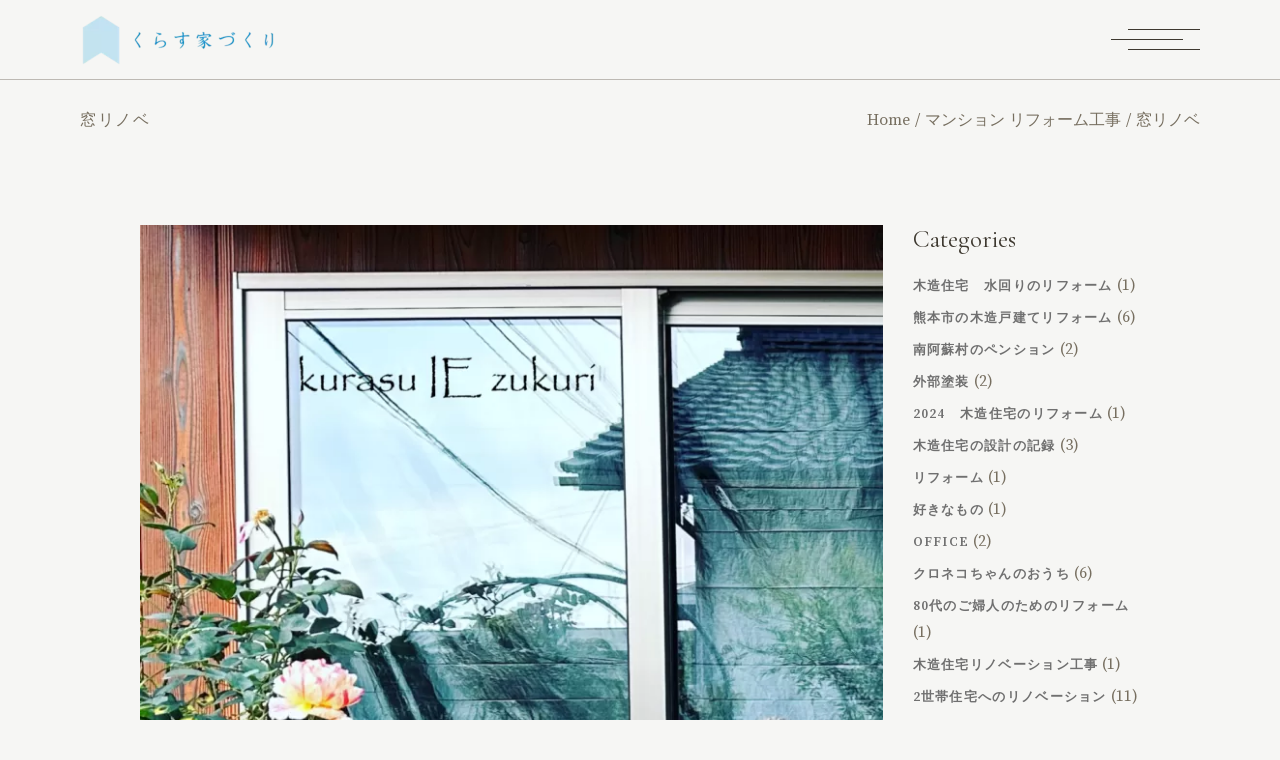

--- FILE ---
content_type: text/html; charset=UTF-8
request_url: https://kurasuie.net/%E7%AA%93%E3%83%AA%E3%83%8E%E3%83%99/
body_size: 22832
content:
<!DOCTYPE html>
<html lang="ja">
<head>
<!-- wexal_pst_init.js does not exist -->
<!-- engagement_delay.js does not exist -->
<!-- proxy.php does not exists -->
<link rel="dns-prefetch" href="//fonts.googleapis.com/">
<link rel="preconnect" href="//fonts.googleapis.com/">
<link rel="dns-prefetch" href="//www.googletagmanager.com/">
<meta charset="UTF-8">
<meta name="viewport" content="width=device-width, initial-scale=1, user-scalable=yes">
<link rel="profile" href="https://gmpg.org/xfn/11">
<title>窓リノベ &#8211; くらす家づくり株式会社</title>
<meta name='robots' content='max-image-preview:large'/>
<link rel="pingback" href="https://kurasuie.net/xmlrpc.php">
<link rel='dns-prefetch' href='//fonts.googleapis.com'/>
<link rel='dns-prefetch' href='//hcaptcha.com'/>
<link rel="alternate" type="application/rss+xml" title="くらす家づくり株式会社 &raquo; 窓リノベ のコメントのフィード" href="https://kurasuie.net/%e7%aa%93%e3%83%aa%e3%83%8e%e3%83%99/feed/"/>
<style id='wp-img-auto-sizes-contain-inline-css' type='text/css'>
img:is([sizes=auto i],[sizes^="auto," i]){contain-intrinsic-size:3000px 1500px}
/*# sourceURL=wp-img-auto-sizes-contain-inline-css */
</style>
<link rel='stylesheet' id='animate-css' href='https://kurasuie.net/wp-content/plugins/qi-blocks/assets/css/plugins/animate/animate.min.css?ver=4.1.1' type='text/css' media='all'/>
<link rel='stylesheet' id='sbi_styles-css' href='https://kurasuie.net/wp-content/plugins/instagram-feed/css/sbi-styles.min.css?ver=6.10.0' type='text/css' media='all'/>
<link rel='stylesheet' id='dripicons-css' href='https://kurasuie.net/wp-content/plugins/mevoy-core/inc/icons/dripicons/assets/css/dripicons.min.css?ver=1.2.6' type='text/css' media='all'/>
<link rel='stylesheet' id='elegant-icons-css' href='https://kurasuie.net/wp-content/plugins/mevoy-core/inc/icons/elegant-icons/assets/css/elegant-icons.min.css?ver=1.2.6' type='text/css' media='all'/>
<link rel='stylesheet' id='font-awesome-css' href='https://kurasuie.net/wp-content/plugins/mevoy-core/inc/icons/font-awesome/assets/css/all.min.css?ver=1.2.6' type='text/css' media='all'/>
<link rel='stylesheet' id='ionicons-css' href='https://kurasuie.net/wp-content/plugins/mevoy-core/inc/icons/ionicons/assets/css/ionicons.min.css?ver=1.2.6' type='text/css' media='all'/>
<link rel='stylesheet' id='linea-icons-css' href='https://kurasuie.net/wp-content/plugins/mevoy-core/inc/icons/linea-icons/assets/css/linea-icons.min.css?ver=1.2.6' type='text/css' media='all'/>
<link rel='stylesheet' id='linear-icons-css' href='https://kurasuie.net/wp-content/plugins/mevoy-core/inc/icons/linear-icons/assets/css/linear-icons.min.css?ver=1.2.6' type='text/css' media='all'/>
<link rel='stylesheet' id='material-icons-css' href='https://fonts.googleapis.com/icon?family=Material+Icons&#038;ver=1.2.6' type='text/css' media='all'/>
<link rel='stylesheet' id='simple-line-icons-css' href='https://kurasuie.net/wp-content/plugins/mevoy-core/inc/icons/simple-line-icons/assets/css/simple-line-icons.min.css?ver=1.2.6' type='text/css' media='all'/>
<style id='wp-block-library-inline-css' type='text/css'>
:root{--wp-block-synced-color:#7a00df;--wp-block-synced-color--rgb:122,0,223;--wp-bound-block-color:var(--wp-block-synced-color);--wp-editor-canvas-background:#ddd;--wp-admin-theme-color:#007cba;--wp-admin-theme-color--rgb:0,124,186;--wp-admin-theme-color-darker-10:#006ba1;--wp-admin-theme-color-darker-10--rgb:0,107,160.5;--wp-admin-theme-color-darker-20:#005a87;--wp-admin-theme-color-darker-20--rgb:0,90,135;--wp-admin-border-width-focus:2px}@media (min-resolution:192dpi){:root{--wp-admin-border-width-focus:1.5px}}.wp-element-button{cursor:pointer}:root .has-very-light-gray-background-color{background-color:#eee}:root .has-very-dark-gray-background-color{background-color:#313131}:root .has-very-light-gray-color{color:#eee}:root .has-very-dark-gray-color{color:#313131}:root .has-vivid-green-cyan-to-vivid-cyan-blue-gradient-background{background:linear-gradient(135deg,#00d084,#0693e3)}:root .has-purple-crush-gradient-background{background:linear-gradient(135deg,#34e2e4,#4721fb 50%,#ab1dfe)}:root .has-hazy-dawn-gradient-background{background:linear-gradient(135deg,#faaca8,#dad0ec)}:root .has-subdued-olive-gradient-background{background:linear-gradient(135deg,#fafae1,#67a671)}:root .has-atomic-cream-gradient-background{background:linear-gradient(135deg,#fdd79a,#004a59)}:root .has-nightshade-gradient-background{background:linear-gradient(135deg,#330968,#31cdcf)}:root .has-midnight-gradient-background{background:linear-gradient(135deg,#020381,#2874fc)}:root{--wp--preset--font-size--normal:16px;--wp--preset--font-size--huge:42px}.has-regular-font-size{font-size:1em}.has-larger-font-size{font-size:2.625em}.has-normal-font-size{font-size:var(--wp--preset--font-size--normal)}.has-huge-font-size{font-size:var(--wp--preset--font-size--huge)}.has-text-align-center{text-align:center}.has-text-align-left{text-align:left}.has-text-align-right{text-align:right}.has-fit-text{white-space:nowrap!important}#end-resizable-editor-section{display:none}.aligncenter{clear:both}.items-justified-left{justify-content:flex-start}.items-justified-center{justify-content:center}.items-justified-right{justify-content:flex-end}.items-justified-space-between{justify-content:space-between}.screen-reader-text{border:0;clip-path:inset(50%);height:1px;margin:-1px;overflow:hidden;padding:0;position:absolute;width:1px;word-wrap:normal!important}.screen-reader-text:focus{background-color:#ddd;clip-path:none;color:#444;display:block;font-size:1em;height:auto;left:5px;line-height:normal;padding:15px 23px 14px;text-decoration:none;top:5px;width:auto;z-index:100000}html :where(.has-border-color){border-style:solid}html :where([style*=border-top-color]){border-top-style:solid}html :where([style*=border-right-color]){border-right-style:solid}html :where([style*=border-bottom-color]){border-bottom-style:solid}html :where([style*=border-left-color]){border-left-style:solid}html :where([style*=border-width]){border-style:solid}html :where([style*=border-top-width]){border-top-style:solid}html :where([style*=border-right-width]){border-right-style:solid}html :where([style*=border-bottom-width]){border-bottom-style:solid}html :where([style*=border-left-width]){border-left-style:solid}html :where(img[class*=wp-image-]){height:auto;max-width:100%}:where(figure){margin:0 0 1em}html :where(.is-position-sticky){--wp-admin--admin-bar--position-offset:var(--wp-admin--admin-bar--height,0px)}@media screen and (max-width:600px){html :where(.is-position-sticky){--wp-admin--admin-bar--position-offset:0px}}
/*# sourceURL=/wp-includes/css/dist/block-library/common.min.css */
</style>
<style id='classic-theme-styles-inline-css' type='text/css'>
/*! This file is auto-generated */
.wp-block-button__link{color:#fff;background-color:#32373c;border-radius:9999px;box-shadow:none;text-decoration:none;padding:calc(.667em + 2px) calc(1.333em + 2px);font-size:1.125em}.wp-block-file__button{background:#32373c;color:#fff;text-decoration:none}
/*# sourceURL=/wp-includes/css/classic-themes.min.css */
</style>
<link rel='stylesheet' id='ctf_styles-css' href='https://kurasuie.net/wp-content/plugins/custom-twitter-feeds/css/ctf-styles.min.css?ver=2.3.1' type='text/css' media='all'/>
<link rel='stylesheet' id='qi-blocks-grid-css' href='https://kurasuie.net/wp-content/plugins/qi-blocks/assets/dist/grid.css?ver=1.4.7' type='text/css' media='all'/>
<link rel='stylesheet' id='qi-blocks-main-css' href='https://kurasuie.net/wp-content/plugins/qi-blocks/assets/dist/main.css?ver=1.4.7' type='text/css' media='all'/>
<style id='woocommerce-inline-inline-css' type='text/css'>
.woocommerce form .form-row .required { visibility: visible; }
/*# sourceURL=woocommerce-inline-inline-css */
</style>
<link rel='stylesheet' id='qi-addons-for-elementor-grid-style-css' href='https://kurasuie.net/wp-content/plugins/qi-addons-for-elementor/assets/css/grid.min.css?ver=1.9.5' type='text/css' media='all'/>
<link rel='stylesheet' id='qi-addons-for-elementor-helper-parts-style-css' href='https://kurasuie.net/wp-content/plugins/qi-addons-for-elementor/assets/css/helper-parts.min.css?ver=1.9.5' type='text/css' media='all'/>
<link rel='stylesheet' id='qi-addons-for-elementor-style-css' href='https://kurasuie.net/wp-content/plugins/qi-addons-for-elementor/assets/css/main.min.css?ver=1.9.5' type='text/css' media='all'/>
<link rel='stylesheet' id='swiper-css' href='https://kurasuie.net/wp-content/plugins/qi-addons-for-elementor/assets/plugins/swiper/8.4.5/swiper.min.css?ver=8.4.5' type='text/css' media='all'/>
<link rel='stylesheet' id='mevoy-main-css' href='https://kurasuie.net/wp-content/themes/mevoy/assets/css/main.min.css?ver=6.9' type='text/css' media='all'/>
<link rel='stylesheet' id='mevoy-core-style-css' href='https://kurasuie.net/wp-content/plugins/mevoy-core/assets/css/mevoy-core.min.css?ver=6.9' type='text/css' media='all'/>
<link rel='stylesheet' id='mevoy-child-style-css' href='https://kurasuie.net/wp-content/themes/mevoy-child/style.css?ver=6.9' type='text/css' media='all'/>
<link rel='stylesheet' id='magnific-popup-css' href='https://kurasuie.net/wp-content/themes/mevoy/assets/plugins/magnific-popup/magnific-popup.css?ver=6.9' type='text/css' media='all'/>
<link rel='stylesheet' id='mevoy-google-fonts-css' href='https://fonts.googleapis.com/css?family=Cormorant+Garamond%3A400%2C400i%2C500%2C500i%2C600%2C600i%7CMontserrat%3A400%2C400i%2C500%2C500i%2C600%2C600i%7CSource+Serif+Pro%3A400%2C400i%2C500%2C500i%2C600%2C600i&#038;subset=latin-ext&#038;display=swap&#038;ver=1.0.0' type='text/css' media='all'/>
<link rel='stylesheet' id='mevoy-style-css' href='https://kurasuie.net/wp-content/themes/mevoy/style.css?ver=6.9' type='text/css' media='all'/>
<style id='mevoy-style-inline-css' type='text/css'>
#qodef-page-footer-bottom-area { background-color: #c1e4f2;}#qodef-page-inner { padding: 65px 0px 100px 0px;}@media only screen and (max-width: 1024px) { #qodef-page-inner { padding: 65px 0px 100px 0px;}}.qodef-header-sticky { background-color: #f6f6f4;}#qodef-side-area { background-image: url();background-position: 100% 100%;background-repeat: no-repeat;}p { letter-spacing: 0.1em;}h1, .qodef-h1 { font-size: 32px;}h2, .qodef-h2 { font-size: 32px;}.qodef-header--minimal #qodef-page-header { height: 80px;}.qodef-header--minimal #qodef-page-header-inner { padding-left: 80px;padding-right: 80px;}.qodef-mobile-header--minimal #qodef-page-mobile-header { height: 80px;}
/*# sourceURL=mevoy-style-inline-css */
</style>
<script type="text/javascript" src="https://kurasuie.net/wp-includes/js/jquery/jquery.min.js?ver=3.7.1" id="jquery-core-js"></script>
<script type="text/javascript" src="https://kurasuie.net/wp-includes/js/jquery/jquery-migrate.min.js?ver=3.4.1" id="jquery-migrate-js"></script>
<script type="text/javascript" src="https://kurasuie.net/wp-content/plugins/woocommerce/assets/js/jquery-blockui/jquery.blockUI.min.js?ver=2.7.0-wc.10.4.3" id="wc-jquery-blockui-js" defer="defer" data-wp-strategy="defer"></script>
<script type="text/javascript" id="wc-add-to-cart-js-extra">
/* <![CDATA[ */
var wc_add_to_cart_params = {"ajax_url":"/wp-admin/admin-ajax.php","wc_ajax_url":"/?wc-ajax=%%endpoint%%","i18n_view_cart":"\u304a\u8cb7\u3044\u7269\u30ab\u30b4\u3092\u8868\u793a","cart_url":"https://kurasuie.net","is_cart":"","cart_redirect_after_add":"no"};
//# sourceURL=wc-add-to-cart-js-extra
/* ]]> */
</script>
<script type="text/javascript" src="https://kurasuie.net/wp-content/plugins/woocommerce/assets/js/frontend/add-to-cart.min.js?ver=10.4.3" id="wc-add-to-cart-js" defer="defer" data-wp-strategy="defer"></script>
<script type="text/javascript" src="https://kurasuie.net/wp-content/plugins/woocommerce/assets/js/js-cookie/js.cookie.min.js?ver=2.1.4-wc.10.4.3" id="wc-js-cookie-js" defer="defer" data-wp-strategy="defer"></script>
<script type="text/javascript" id="woocommerce-js-extra">
/* <![CDATA[ */
var woocommerce_params = {"ajax_url":"/wp-admin/admin-ajax.php","wc_ajax_url":"/?wc-ajax=%%endpoint%%","i18n_password_show":"\u30d1\u30b9\u30ef\u30fc\u30c9\u3092\u8868\u793a","i18n_password_hide":"\u30d1\u30b9\u30ef\u30fc\u30c9\u3092\u96a0\u3059"};
//# sourceURL=woocommerce-js-extra
/* ]]> */
</script>
<script type="text/javascript" src="https://kurasuie.net/wp-content/plugins/woocommerce/assets/js/frontend/woocommerce.min.js?ver=10.4.3" id="woocommerce-js" defer="defer" data-wp-strategy="defer"></script>
<script type="text/javascript" src="https://kurasuie.net/wp-content/plugins/woocommerce/assets/js/select2/select2.full.min.js?ver=4.0.3-wc.10.4.3" id="wc-select2-js" defer="defer" data-wp-strategy="defer"></script>
<link rel="alternate" title="JSON" type="application/json" href="https://kurasuie.net/wp-json/wp/v2/posts/11528"/>
<meta name="generator" content="WordPress 6.9"/>
<meta name="generator" content="WooCommerce 10.4.3"/>
<link rel="canonical" href="https://kurasuie.net/%e7%aa%93%e3%83%aa%e3%83%8e%e3%83%99/"/>
<style>
.h-captcha{position:relative;display:block;margin-bottom:2rem;padding:0;clear:both}.h-captcha[data-size="normal"]{width:302px;height:76px}.h-captcha[data-size="compact"]{width:158px;height:138px}.h-captcha[data-size="invisible"]{display:none}.h-captcha iframe{z-index:1}.h-captcha::before{content:"";display:block;position:absolute;top:0;left:0;background:url(https://kurasuie.net/wp-content/plugins/hcaptcha-for-forms-and-more/assets/images/hcaptcha-div-logo.svg) no-repeat;border:1px solid #fff0;border-radius:4px;box-sizing:border-box}.h-captcha::after{content:"The hCaptcha loading is delayed until user interaction.";font-family:-apple-system,system-ui,BlinkMacSystemFont,"Segoe UI",Roboto,Oxygen,Ubuntu,"Helvetica Neue",Arial,sans-serif;font-size:10px;font-weight:500;position:absolute;top:0;bottom:0;left:0;right:0;box-sizing:border-box;color:#bf1722;opacity:0}.h-captcha:not(:has(iframe))::after{animation:hcap-msg-fade-in .3s ease forwards;animation-delay:2s}.h-captcha:has(iframe)::after{animation:none;opacity:0}@keyframes hcap-msg-fade-in{to{opacity:1}}.h-captcha[data-size="normal"]::before{width:302px;height:76px;background-position:93.8% 28%}.h-captcha[data-size="normal"]::after{width:302px;height:76px;display:flex;flex-wrap:wrap;align-content:center;line-height:normal;padding:0 75px 0 10px}.h-captcha[data-size="compact"]::before{width:158px;height:138px;background-position:49.9% 78.8%}.h-captcha[data-size="compact"]::after{width:158px;height:138px;text-align:center;line-height:normal;padding:24px 10px 10px 10px}.h-captcha[data-theme="light"]::before,body.is-light-theme .h-captcha[data-theme="auto"]::before,.h-captcha[data-theme="auto"]::before{background-color:#fafafa;border:1px solid #e0e0e0}.h-captcha[data-theme="dark"]::before,body.is-dark-theme .h-captcha[data-theme="auto"]::before,html.wp-dark-mode-active .h-captcha[data-theme="auto"]::before,html.drdt-dark-mode .h-captcha[data-theme="auto"]::before{background-image:url(https://kurasuie.net/wp-content/plugins/hcaptcha-for-forms-and-more/assets/images/hcaptcha-div-logo-white.svg);background-repeat:no-repeat;background-color:#333;border:1px solid #f5f5f5}@media (prefers-color-scheme:dark){.h-captcha[data-theme="auto"]::before{background-image:url(https://kurasuie.net/wp-content/plugins/hcaptcha-for-forms-and-more/assets/images/hcaptcha-div-logo-white.svg);background-repeat:no-repeat;background-color:#333;border:1px solid #f5f5f5}}.h-captcha[data-theme="custom"]::before{background-color:initial}.h-captcha[data-size="invisible"]::before,.h-captcha[data-size="invisible"]::after{display:none}.h-captcha iframe{position:relative}div[style*="z-index: 2147483647"] div[style*="border-width: 11px"][style*="position: absolute"][style*="pointer-events: none"]{border-style:none}
</style>
<noscript><style>.woocommerce-product-gallery{ opacity: 1 !important; }</style></noscript>
<meta name="generator" content="Elementor 3.34.1; features: additional_custom_breakpoints; settings: css_print_method-external, google_font-enabled, font_display-auto">
<!-- Google tag (gtag.js) -->
<script async src="https://www.googletagmanager.com/gtag/js?id=G-SP15T36J5R"></script>
<script>
  window.dataLayer = window.dataLayer || [];
  function gtag(){dataLayer.push(arguments);}
  gtag('js', new Date());

  gtag('config', 'G-SP15T36J5R');
</script>
<style>
				.e-con.e-parent:nth-of-type(n+4):not(.e-lazyloaded):not(.e-no-lazyload),
				.e-con.e-parent:nth-of-type(n+4):not(.e-lazyloaded):not(.e-no-lazyload) * {
					background-image: none !important;
				}
				@media screen and (max-height: 1024px) {
					.e-con.e-parent:nth-of-type(n+3):not(.e-lazyloaded):not(.e-no-lazyload),
					.e-con.e-parent:nth-of-type(n+3):not(.e-lazyloaded):not(.e-no-lazyload) * {
						background-image: none !important;
					}
				}
				@media screen and (max-height: 640px) {
					.e-con.e-parent:nth-of-type(n+2):not(.e-lazyloaded):not(.e-no-lazyload),
					.e-con.e-parent:nth-of-type(n+2):not(.e-lazyloaded):not(.e-no-lazyload) * {
						background-image: none !important;
					}
				}
			</style>
<noscript><style>.lazyload[data-src]{display:none !important;}</style></noscript><style>.lazyload{background-image:none !important;}.lazyload:before{background-image:none !important;}</style><meta name="generator" content="Powered by Slider Revolution 6.7.40 - responsive, Mobile-Friendly Slider Plugin for WordPress with comfortable drag and drop interface."/>
<style>
span[data-name="hcap-cf7"] .h-captcha{margin-bottom:0}span[data-name="hcap-cf7"]~input[type="submit"],span[data-name="hcap-cf7"]~button[type="submit"]{margin-top:2rem}
</style>
<link rel="icon" href="https://kurasuie.net/wp-content/uploads/2021/03/cropped-favicon-32x32.png" sizes="32x32"/>
<link rel="icon" href="https://kurasuie.net/wp-content/uploads/2021/03/cropped-favicon-192x192.png" sizes="192x192"/>
<link rel="apple-touch-icon" href="https://kurasuie.net/wp-content/uploads/2021/03/cropped-favicon-180x180.png"/>
<meta name="msapplication-TileImage" content="https://kurasuie.net/wp-content/uploads/2021/03/cropped-favicon-270x270.png"/>
<script>function setREVStartSize(e){
			//window.requestAnimationFrame(function() {
				window.RSIW = window.RSIW===undefined ? window.innerWidth : window.RSIW;
				window.RSIH = window.RSIH===undefined ? window.innerHeight : window.RSIH;
				try {
					var pw = document.getElementById(e.c).parentNode.offsetWidth,
						newh;
					pw = pw===0 || isNaN(pw) || (e.l=="fullwidth" || e.layout=="fullwidth") ? window.RSIW : pw;
					e.tabw = e.tabw===undefined ? 0 : parseInt(e.tabw);
					e.thumbw = e.thumbw===undefined ? 0 : parseInt(e.thumbw);
					e.tabh = e.tabh===undefined ? 0 : parseInt(e.tabh);
					e.thumbh = e.thumbh===undefined ? 0 : parseInt(e.thumbh);
					e.tabhide = e.tabhide===undefined ? 0 : parseInt(e.tabhide);
					e.thumbhide = e.thumbhide===undefined ? 0 : parseInt(e.thumbhide);
					e.mh = e.mh===undefined || e.mh=="" || e.mh==="auto" ? 0 : parseInt(e.mh,0);
					if(e.layout==="fullscreen" || e.l==="fullscreen")
						newh = Math.max(e.mh,window.RSIH);
					else{
						e.gw = Array.isArray(e.gw) ? e.gw : [e.gw];
						for (var i in e.rl) if (e.gw[i]===undefined || e.gw[i]===0) e.gw[i] = e.gw[i-1];
						e.gh = e.el===undefined || e.el==="" || (Array.isArray(e.el) && e.el.length==0)? e.gh : e.el;
						e.gh = Array.isArray(e.gh) ? e.gh : [e.gh];
						for (var i in e.rl) if (e.gh[i]===undefined || e.gh[i]===0) e.gh[i] = e.gh[i-1];
											
						var nl = new Array(e.rl.length),
							ix = 0,
							sl;
						e.tabw = e.tabhide>=pw ? 0 : e.tabw;
						e.thumbw = e.thumbhide>=pw ? 0 : e.thumbw;
						e.tabh = e.tabhide>=pw ? 0 : e.tabh;
						e.thumbh = e.thumbhide>=pw ? 0 : e.thumbh;
						for (var i in e.rl) nl[i] = e.rl[i]<window.RSIW ? 0 : e.rl[i];
						sl = nl[0];
						for (var i in nl) if (sl>nl[i] && nl[i]>0) { sl = nl[i]; ix=i;}
						var m = pw>(e.gw[ix]+e.tabw+e.thumbw) ? 1 : (pw-(e.tabw+e.thumbw)) / (e.gw[ix]);
						newh =  (e.gh[ix] * m) + (e.tabh + e.thumbh);
					}
					var el = document.getElementById(e.c);
					if (el!==null && el) el.style.height = newh+"px";
					el = document.getElementById(e.c+"_wrapper");
					if (el!==null && el) {
						el.style.height = newh+"px";
						el.style.display = "block";
					}
				} catch(e){
					console.log("Failure at Presize of Slider:" + e)
				}
			//});
		  };</script>
<style type="text/css" id="wp-custom-css">
			body {
	font-feature-settings: "palt";
}

body:not(.home) #qodef-page-header {
	border-bottom: 1px solid #bdb9b3;
}

body.home #qodef-page-mobile-header {
	border-bottom-width: 0px;	
}

.qodef-fullscreen-menu > ul > li > a {
	font-family: "Source Serif Pro", serif;
	font-size: 24px;
	letter-spacing: 0.1em;
}

.qodef-widget-title,
.qodef-related-title,
.qodef-portfolio-related-title {
	font-family: "Cormorant Garamond", serif;
	letter-spacing: normal;
}

@media only screen and (min-width: 1025px) {
	.qodef-page-title .qodef-m-content.qodef-content-full-width {
		padding: 0 80px;
	}
}

.widget ul:not(.qodef-shortcode-list) li > a {
	font-family: "Source Serif Pro", serif;
	font-size: 13px;
	letter-spacing: 0.1em;
}
.widget .tagcloud a {
	font-family: "Source Serif Pro", serif;
	font-size: 13px !important;
	letter-spacing: 0.1em;
}

.qodef-blog .qodef-blog-item .qodef-e-info.qodef-info--top,
.qodef-blog.qodef--single .qodef-blog-item .qodef-e-info.qodef-info--top {
	margin-bottom: 10px;
}

.qodef-portfolio-single .qodef-portfolio-info a,
.qodef-portfolio-single .qodef-portfolio-info p {
	font-family: "Source Serif Pro", serif;
	font-size: 13px;
	letter-spacing: 0.1em;
}

.qodef-portfolio-single .qodef-portfolio-content {
	margin: 3.0em 0 4.0em;
}

.entry-title {
	font-family: "Source Serif Pro", serif;
	letter-spacing: 0.1em;
}

.qodef-grid.qodef-gutter--no > .qodef-grid-inner > .qodef-grid-item {
	margin-bottom: 30px;
}

.office-info-title p,
.office-info-description p {
	margin: 0;
}

.architect-info-certification strong,
.architect-info-career strong,
.office-info-title strong,
.office-info-description strong {
	font-weight: inherit;
}

input[type=email], input[type=number], input[type=password], input[type=search], input[type=tel], input[type=text], input[type=url], select, textarea {
	font-family: inherit;
	font-size: 16px;
}
::placeholder {
	color: #aaa9a8 !important;
}

.qodef-cf7-message-no-space .qodef-100 b, .qodef-cf7-message-no-space .qodef-100 b {
	color: #c00;
}

.qodef-cf7-message-no-space .qodef-100 {
	margin-top: -1px !important;
}
.qodef-cf7-message-no-space .qodef-50 {
	margin-top: -1px !important;
	margin-left: 0 !important;
}
.qodef-cf7-message-no-space .qodef-100.margin-top-20px {
	margin-top: 20px !important;
}
.qodef-cf7-message-no-space .qodef-50.width-50pct-1px {
	margin-left: -1px !important;
	width: calc(50% + 1px) !important;
}
.qodef-cf7-message-no-space select {
	width: 100%;
}
.qodef-cf7-message-no-space textarea {
	margin-bottom: 0 !important;
}
.qodef-cf7-message-no-space button[type=submit] {
	margin-top: 20px !important;
}

.qodef-blog .qodef-blog-item .qodef-e-media-image {
	display: block;
}
.qodef-blog .qodef-blog-item .qodef-e-media-image img,
.qodef-blog.qodef-item-layout--simple .qodef-blog-item .qodef-e-media-image img {
	aspect-ratio: 16 / 9;
	object-fit: cover;
}		</style>
</head>
<body class="wp-singular post-template-default single single-post postid-11528 single-format-standard wp-theme-mevoy wp-child-theme-mevoy-child theme-mevoy qi-blocks-1.4.7 qodef-gutenberg--no-touch qode-framework-1.2.6 woocommerce-no-js qodef-qi--no-touch qi-addons-for-elementor-1.9.5 mevoy-core-1.2 qode-optimizer-1.0.4 mevoy-child-child-1.0.0 mevoy-1.3 qodef-content-grid-1000 qodef-back-to-top--enabled  qodef-header--minimal qodef-header-appearance--none qodef-mobile-header--minimal qodef-drop-down-second--full-width qodef-drop-down-second--animate-height qodef-search--fullscreen elementor-default elementor-kit-8" itemscope itemtype="https://schema.org/WebPage">
<div id="qodef-page-wrapper" class="">
<header id="qodef-page-header">
<div id="qodef-page-header-inner" class="">
<a itemprop="url" class="qodef-header-logo-link qodef-height--set" href="https://kurasuie.net/" style="height:60px" rel="home">
<img loading="lazy" width="400" height="120" src="[data-uri]" class="qodef-header-logo-image qodef--main lazyload" alt="logo main" itemprop="image" data-src="https://kurasuie.net/wp-content/uploads/2021/03/logo-main.png" decoding="async" data-srcset="https://kurasuie.net/wp-content/uploads/2021/03/logo-main.png 400w, https://kurasuie.net/wp-content/uploads/2021/03/logo-main-300x90.png 300w" data-sizes="auto" data-eio-rwidth="400" data-eio-rheight="120"/><noscript><img loading="lazy" width="400" height="120" src="https://kurasuie.net/wp-content/uploads/2021/03/logo-main.png" class="qodef-header-logo-image qodef--main" alt="logo main" itemprop="image" srcset="https://kurasuie.net/wp-content/uploads/2021/03/logo-main.png 400w, https://kurasuie.net/wp-content/uploads/2021/03/logo-main-300x90.png 300w" sizes="(max-width: 400px) 100vw, 400px" data-eio="l"/></noscript>	<img loading="lazy" width="400" height="120" src="[data-uri]" class="qodef-header-logo-image qodef--dark lazyload" alt="logo dark" itemprop="image" data-src="https://kurasuie.net/wp-content/uploads/2021/03/logo-main.png" decoding="async" data-srcset="https://kurasuie.net/wp-content/uploads/2021/03/logo-main.png 400w, https://kurasuie.net/wp-content/uploads/2021/03/logo-main-300x90.png 300w" data-sizes="auto" data-eio-rwidth="400" data-eio-rheight="120"/><noscript><img loading="lazy" width="400" height="120" src="https://kurasuie.net/wp-content/uploads/2021/03/logo-main.png" class="qodef-header-logo-image qodef--dark" alt="logo dark" itemprop="image" srcset="https://kurasuie.net/wp-content/uploads/2021/03/logo-main.png 400w, https://kurasuie.net/wp-content/uploads/2021/03/logo-main-300x90.png 300w" sizes="(max-width: 400px) 100vw, 400px" data-eio="l"/></noscript>	<img loading="lazy" width="400" height="120" src="[data-uri]" class="qodef-header-logo-image qodef--light lazyload" alt="logo light" itemprop="image" data-src="https://kurasuie.net/wp-content/uploads/2021/03/logo-main.png" decoding="async" data-srcset="https://kurasuie.net/wp-content/uploads/2021/03/logo-main.png 400w, https://kurasuie.net/wp-content/uploads/2021/03/logo-main-300x90.png 300w" data-sizes="auto" data-eio-rwidth="400" data-eio-rheight="120"/><noscript><img loading="lazy" width="400" height="120" src="https://kurasuie.net/wp-content/uploads/2021/03/logo-main.png" class="qodef-header-logo-image qodef--light" alt="logo light" itemprop="image" srcset="https://kurasuie.net/wp-content/uploads/2021/03/logo-main.png 400w, https://kurasuie.net/wp-content/uploads/2021/03/logo-main-300x90.png 300w" sizes="(max-width: 400px) 100vw, 400px" data-eio="l"/></noscript></a><a href="javascript:void(0)" class="qodef-opener-icon qodef-m qodef-source--predefined qodef-fullscreen-menu-opener">
<span class="qodef-m-icon qodef--open">
<span class="qodef-m-lines"><span class="qodef-m-line qodef--1"></span><span class="qodef-m-line qodef--2"></span><span class="qodef-m-line qodef--3"></span></span>	</span>
</a>	</div>
</header><header id="qodef-page-mobile-header">
<div id="qodef-page-mobile-header-inner" class="">
<a itemprop="url" class="qodef-mobile-header-logo-link" href="https://kurasuie.net/" style="height:60px" rel="home">
<img loading="lazy" width="400" height="120" src="[data-uri]" class="qodef-header-logo-image qodef--main lazyload" alt="logo main" itemprop="image" data-src="https://kurasuie.net/wp-content/uploads/2021/03/logo-mobile.png" decoding="async" data-srcset="https://kurasuie.net/wp-content/uploads/2021/03/logo-mobile.png 400w, https://kurasuie.net/wp-content/uploads/2021/03/logo-mobile-300x90.png 300w" data-sizes="auto" data-eio-rwidth="400" data-eio-rheight="120"/><noscript><img loading="lazy" width="400" height="120" src="https://kurasuie.net/wp-content/uploads/2021/03/logo-mobile.png" class="qodef-header-logo-image qodef--main" alt="logo main" itemprop="image" srcset="https://kurasuie.net/wp-content/uploads/2021/03/logo-mobile.png 400w, https://kurasuie.net/wp-content/uploads/2021/03/logo-mobile-300x90.png 300w" sizes="(max-width: 400px) 100vw, 400px" data-eio="l"/></noscript>	</a><a href="javascript:void(0)" class="qodef-opener-icon qodef-m qodef-source--predefined qodef-fullscreen-menu-opener">
<span class="qodef-m-icon qodef--open">
<span class="qodef-m-lines"><span class="qodef-m-line qodef--1"></span><span class="qodef-m-line qodef--2"></span><span class="qodef-m-line qodef--3"></span></span>	</span>
<span class="qodef-m-icon qodef--close">
<span class="qodef-m-lines"><span class="qodef-m-line qodef--1"></span><span class="qodef-m-line qodef--2"></span><span class="qodef-m-line qodef--3"></span></span>	</span>
</a>	</div>
</header>	<div id="qodef-page-outer">
<div class="qodef-page-title qodef-m qodef-title--standard-with-breadcrumbs qodef-alignment--left qodef-vertical-alignment--header-bottom">
<div class="qodef-m-inner">
<div class="qodef-m-content qodef-content-full-width ">
<span class="qodef-m-title entry-title">
窓リノベ </span>
<div itemprop="breadcrumb" class="qodef-breadcrumbs"><a itemprop="url" class="qodef-breadcrumbs-link" href="https://kurasuie.net/"><span itemprop="title">Home</span></a><span class="qodef-breadcrumbs-separator"></span><a href="https://kurasuie.net/category/%e3%83%9e%e3%83%b3%e3%82%b7%e3%83%a7%e3%83%b3-%e3%83%aa%e3%83%95%e3%82%a9%e3%83%bc%e3%83%a0%e5%b7%a5%e4%ba%8b/">マンション リフォーム工事</a><span class="qodef-breadcrumbs-separator"></span><span itemprop="title" class="qodef-breadcrumbs-current">窓リノベ</span></div></div>	</div>
</div>	<div id="qodef-page-inner" class="qodef-content-grid"><main id="qodef-page-content" class="qodef-grid qodef-layout--template ">
<div class="qodef-grid-inner clear">
<div class="qodef-grid-item qodef-page-content-section qodef-col--9">
<div class="qodef-blog qodef-m qodef--single">
<article class="qodef-blog-item qodef-e post-11528 post type-post status-publish format-standard has-post-thumbnail hentry category-114 tag-136 tag-137 tag-139 tag-140">
<div class="qodef-e-inner">
<div class="qodef-e-media">
<div class="qodef-e-media-image">
<img loading="lazy" width="1243" height="862" src="[data-uri]" class="attachment-full size-full wp-post-image lazyload" alt="" decoding="async" data-src="https://kurasuie.net/wp-content/uploads/2023/07/2023072522.png" data-srcset="https://kurasuie.net/wp-content/uploads/2023/07/2023072522.png 1243w, https://kurasuie.net/wp-content/uploads/2023/07/2023072522-300x208.png 300w, https://kurasuie.net/wp-content/uploads/2023/07/2023072522-1024x710.png 1024w, https://kurasuie.net/wp-content/uploads/2023/07/2023072522-768x533.png 768w" data-sizes="auto" data-eio-rwidth="1243" data-eio-rheight="862"/><noscript><img loading="lazy" width="1243" height="862" src="https://kurasuie.net/wp-content/uploads/2023/07/2023072522.png" class="attachment-full size-full wp-post-image" alt="" decoding="async" srcset="https://kurasuie.net/wp-content/uploads/2023/07/2023072522.png 1243w, https://kurasuie.net/wp-content/uploads/2023/07/2023072522-300x208.png 300w, https://kurasuie.net/wp-content/uploads/2023/07/2023072522-1024x710.png 1024w, https://kurasuie.net/wp-content/uploads/2023/07/2023072522-768x533.png 768w" sizes="(max-width: 1243px) 100vw, 1243px" data-eio="l"/></noscript>	</div>
</div>	<div class="qodef-e-content">
<div class="qodef-e-info qodef-info--top">
<div itemprop="dateCreated" class="qodef-e-info-item qodef-e-info-date entry-date published updated">
<a itemprop="url" href="https://kurasuie.net/2023/07/">2023年7月25日</a>
</div><div class="qodef-e-info-item qodef-e-info-category">
<a href="https://kurasuie.net/category/%e3%83%9e%e3%83%b3%e3%82%b7%e3%83%a7%e3%83%b3-%e3%83%aa%e3%83%95%e3%82%a9%e3%83%bc%e3%83%a0%e5%b7%a5%e4%ba%8b/" rel="category tag">マンション リフォーム工事</a></div>	</div>
<div class="qodef-e-text">
<h1 itemprop="name" class="qodef-e-title entry-title">
窓リノベ	</h1>
<p>今回は窓のリフォーム工事をご紹介します。</p>
<p></p>
<p>＊マンションリフォーム＊</p>
<p>明るく開放感があるのは良いけれど、窓が広いと暑い。。。でもマンションの窓ってリフォームして良いのかな。。。マンションの外窓は「共用部分」となりますが、そのような場合は「内窓」という設置方法があります。既存窓の内側に新たな窓を設置。外窓と内窓の間に空気層をつくることができ、より断熱性がアップします。</p>
<figure class="wp-block-gallery has-nested-images columns-default is-cropped wp-block-gallery-1 is-layout-flex wp-block-gallery-is-layout-flex">
<figure class="wp-block-image size-large"><img fetchpriority="high" fetchpriority="high" decoding="async" width="1024" height="768" data-id="11558" src="[data-uri]" alt="" class="wp-image-11558 lazyload" data-src="https://kurasuie.net/wp-content/uploads/2023/07/before-2-1024x768.jpg" data-srcset="https://kurasuie.net/wp-content/uploads/2023/07/before-2-1024x768.jpg 1024w, https://kurasuie.net/wp-content/uploads/2023/07/before-2-300x225.jpg 300w, https://kurasuie.net/wp-content/uploads/2023/07/before-2-768x576.jpg 768w, https://kurasuie.net/wp-content/uploads/2023/07/before-2-1536x1152.jpg 1536w, https://kurasuie.net/wp-content/uploads/2023/07/before-2-2048x1536.jpg 2048w" data-sizes="auto" data-eio-rwidth="1024" data-eio-rheight="768"/><noscript><img fetchpriority="high" fetchpriority="high" decoding="async" width="1024" height="768" data-id="11558" src="https://kurasuie.net/wp-content/uploads/2023/07/before-2-1024x768.jpg" alt="" class="wp-image-11558" srcset="https://kurasuie.net/wp-content/uploads/2023/07/before-2-1024x768.jpg 1024w, https://kurasuie.net/wp-content/uploads/2023/07/before-2-300x225.jpg 300w, https://kurasuie.net/wp-content/uploads/2023/07/before-2-768x576.jpg 768w, https://kurasuie.net/wp-content/uploads/2023/07/before-2-1536x1152.jpg 1536w, https://kurasuie.net/wp-content/uploads/2023/07/before-2-2048x1536.jpg 2048w" sizes="(max-width: 1024px) 100vw, 1024px" data-eio="l"/></noscript><figcaption class="wp-element-caption">before</figcaption></figure>
</figure>
<p></p>
<figure class="wp-block-gallery has-nested-images columns-default is-cropped wp-block-gallery-2 is-layout-flex wp-block-gallery-is-layout-flex">
<figure class="wp-block-image size-large"><img decoding="async" width="1024" height="625" data-id="11559" src="[data-uri]" alt="" class="wp-image-11559 lazyload" data-src="https://kurasuie.net/wp-content/uploads/2023/07/IMG_98602223-1-1024x625.jpg" data-srcset="https://kurasuie.net/wp-content/uploads/2023/07/IMG_98602223-1-1024x625.jpg 1024w, https://kurasuie.net/wp-content/uploads/2023/07/IMG_98602223-1-300x183.jpg 300w, https://kurasuie.net/wp-content/uploads/2023/07/IMG_98602223-1-768x469.jpg 768w, https://kurasuie.net/wp-content/uploads/2023/07/IMG_98602223-1-1536x937.jpg 1536w, https://kurasuie.net/wp-content/uploads/2023/07/IMG_98602223-1-2048x1250.jpg 2048w" data-sizes="auto" data-eio-rwidth="1024" data-eio-rheight="625"/><noscript><img decoding="async" width="1024" height="625" data-id="11559" src="https://kurasuie.net/wp-content/uploads/2023/07/IMG_98602223-1-1024x625.jpg" alt="" class="wp-image-11559" srcset="https://kurasuie.net/wp-content/uploads/2023/07/IMG_98602223-1-1024x625.jpg 1024w, https://kurasuie.net/wp-content/uploads/2023/07/IMG_98602223-1-300x183.jpg 300w, https://kurasuie.net/wp-content/uploads/2023/07/IMG_98602223-1-768x469.jpg 768w, https://kurasuie.net/wp-content/uploads/2023/07/IMG_98602223-1-1536x937.jpg 1536w, https://kurasuie.net/wp-content/uploads/2023/07/IMG_98602223-1-2048x1250.jpg 2048w" sizes="(max-width: 1024px) 100vw, 1024px" data-eio="l"/></noscript><figcaption class="wp-element-caption">after</figcaption></figure>
</figure>
<figure class="wp-block-gallery has-nested-images columns-default is-cropped wp-block-gallery-3 is-layout-flex wp-block-gallery-is-layout-flex">
<figure class="wp-block-image size-large"><img decoding="async" width="759" height="1024" data-id="11560" src="[data-uri]" alt="" class="wp-image-11560 lazyload" data-src="https://kurasuie.net/wp-content/uploads/2023/07/4-1-759x1024.jpg" data-srcset="https://kurasuie.net/wp-content/uploads/2023/07/4-1-759x1024.jpg 759w, https://kurasuie.net/wp-content/uploads/2023/07/4-1-222x300.jpg 222w, https://kurasuie.net/wp-content/uploads/2023/07/4-1-768x1036.jpg 768w, https://kurasuie.net/wp-content/uploads/2023/07/4-1-1139x1536.jpg 1139w, https://kurasuie.net/wp-content/uploads/2023/07/4-1-1519x2048.jpg 1519w, https://kurasuie.net/wp-content/uploads/2023/07/4-1-scaled.jpg 1898w" data-sizes="auto" data-eio-rwidth="759" data-eio-rheight="1024"/><noscript><img decoding="async" width="759" height="1024" data-id="11560" src="https://kurasuie.net/wp-content/uploads/2023/07/4-1-759x1024.jpg" alt="" class="wp-image-11560" srcset="https://kurasuie.net/wp-content/uploads/2023/07/4-1-759x1024.jpg 759w, https://kurasuie.net/wp-content/uploads/2023/07/4-1-222x300.jpg 222w, https://kurasuie.net/wp-content/uploads/2023/07/4-1-768x1036.jpg 768w, https://kurasuie.net/wp-content/uploads/2023/07/4-1-1139x1536.jpg 1139w, https://kurasuie.net/wp-content/uploads/2023/07/4-1-1519x2048.jpg 1519w, https://kurasuie.net/wp-content/uploads/2023/07/4-1-scaled.jpg 1898w" sizes="(max-width: 759px) 100vw, 759px" data-eio="l"/></noscript><figcaption class="wp-element-caption">after</figcaption></figure>
</figure>
<p>＊戸建てリフォーム＊</p>
<p>タイル貼りの浴室をリフォームされたいとのご要望から始まったお話でしたが、補助金の活用をご提案することで、窓のリフォームも同時に行う事になりました。既存の窓を取りのぞき、アルミ樹脂複合サッシを設置することで断熱性能を高めました。</p>
<figure class="wp-block-gallery has-nested-images columns-default is-cropped wp-block-gallery-4 is-layout-flex wp-block-gallery-is-layout-flex">
<figure class="wp-block-image size-large"><img loading="lazy" loading="lazy" decoding="async" width="962" height="1024" data-id="11562" src="[data-uri]" alt="" class="wp-image-11562 lazyload" data-src="https://kurasuie.net/wp-content/uploads/2023/07/1-3-962x1024.jpg" data-srcset="https://kurasuie.net/wp-content/uploads/2023/07/1-3-962x1024.jpg 962w, https://kurasuie.net/wp-content/uploads/2023/07/1-3-282x300.jpg 282w, https://kurasuie.net/wp-content/uploads/2023/07/1-3-768x818.jpg 768w, https://kurasuie.net/wp-content/uploads/2023/07/1-3-1443x1536.jpg 1443w, https://kurasuie.net/wp-content/uploads/2023/07/1-3-1923x2048.jpg 1923w" data-sizes="auto" data-eio-rwidth="962" data-eio-rheight="1024"/><noscript><img loading="lazy" loading="lazy" decoding="async" width="962" height="1024" data-id="11562" src="https://kurasuie.net/wp-content/uploads/2023/07/1-3-962x1024.jpg" alt="" class="wp-image-11562" srcset="https://kurasuie.net/wp-content/uploads/2023/07/1-3-962x1024.jpg 962w, https://kurasuie.net/wp-content/uploads/2023/07/1-3-282x300.jpg 282w, https://kurasuie.net/wp-content/uploads/2023/07/1-3-768x818.jpg 768w, https://kurasuie.net/wp-content/uploads/2023/07/1-3-1443x1536.jpg 1443w, https://kurasuie.net/wp-content/uploads/2023/07/1-3-1923x2048.jpg 1923w" sizes="(max-width: 962px) 100vw, 962px" data-eio="l"/></noscript><figcaption class="wp-element-caption">before</figcaption></figure>
</figure>
<figure class="wp-block-gallery has-nested-images columns-default is-cropped wp-block-gallery-5 is-layout-flex wp-block-gallery-is-layout-flex">
<figure class="wp-block-image size-large"><img loading="lazy" loading="lazy" decoding="async" width="1024" height="768" data-id="11530" src="[data-uri]" alt="" class="wp-image-11530 lazyload" data-src="https://kurasuie.net/wp-content/uploads/2023/07/202307252-1024x768.png" data-srcset="https://kurasuie.net/wp-content/uploads/2023/07/202307252-1024x768.png 1024w, https://kurasuie.net/wp-content/uploads/2023/07/202307252-300x225.png 300w, https://kurasuie.net/wp-content/uploads/2023/07/202307252-768x576.png 768w, https://kurasuie.net/wp-content/uploads/2023/07/202307252-1536x1152.png 1536w, https://kurasuie.net/wp-content/uploads/2023/07/202307252-2048x1536.png 2048w" data-sizes="auto" data-eio-rwidth="1024" data-eio-rheight="768"/><noscript><img loading="lazy" loading="lazy" decoding="async" width="1024" height="768" data-id="11530" src="https://kurasuie.net/wp-content/uploads/2023/07/202307252-1024x768.png" alt="" class="wp-image-11530" srcset="https://kurasuie.net/wp-content/uploads/2023/07/202307252-1024x768.png 1024w, https://kurasuie.net/wp-content/uploads/2023/07/202307252-300x225.png 300w, https://kurasuie.net/wp-content/uploads/2023/07/202307252-768x576.png 768w, https://kurasuie.net/wp-content/uploads/2023/07/202307252-1536x1152.png 1536w, https://kurasuie.net/wp-content/uploads/2023/07/202307252-2048x1536.png 2048w" sizes="(max-width: 1024px) 100vw, 1024px" data-eio="l"/></noscript><figcaption class="wp-element-caption">after</figcaption></figure>
</figure>
<p>今回ご紹介しました2件は、「住宅省エネ２０２３キャンペーン」の時期とタイミングが合い、補助金を活用したリフォーム工事ができました。</p>
<p>「くらす家づくり」では、ご予算と素材のバランスを見ながら、その時その時の補助金などもできるだけ活用しながら「くらす家」をご提案しますので、お気軽にご相談ください。</p>
<figure class="wp-block-gallery has-nested-images columns-default is-cropped wp-block-gallery-6 is-layout-flex wp-block-gallery-is-layout-flex">
<figure class="wp-block-image size-large"><img loading="lazy" loading="lazy" decoding="async" width="1024" height="742" data-id="11534" src="[data-uri]" alt="" class="wp-image-11534 lazyload" data-src="https://kurasuie.net/wp-content/uploads/2023/07/IMG_02173-1024x742.jpg" data-srcset="https://kurasuie.net/wp-content/uploads/2023/07/IMG_02173-1024x742.jpg 1024w, https://kurasuie.net/wp-content/uploads/2023/07/IMG_02173-300x217.jpg 300w, https://kurasuie.net/wp-content/uploads/2023/07/IMG_02173-768x557.jpg 768w, https://kurasuie.net/wp-content/uploads/2023/07/IMG_02173-1536x1113.jpg 1536w, https://kurasuie.net/wp-content/uploads/2023/07/IMG_02173-2048x1485.jpg 2048w" data-sizes="auto" data-eio-rwidth="1024" data-eio-rheight="742"/><noscript><img loading="lazy" loading="lazy" decoding="async" width="1024" height="742" data-id="11534" src="https://kurasuie.net/wp-content/uploads/2023/07/IMG_02173-1024x742.jpg" alt="" class="wp-image-11534" srcset="https://kurasuie.net/wp-content/uploads/2023/07/IMG_02173-1024x742.jpg 1024w, https://kurasuie.net/wp-content/uploads/2023/07/IMG_02173-300x217.jpg 300w, https://kurasuie.net/wp-content/uploads/2023/07/IMG_02173-768x557.jpg 768w, https://kurasuie.net/wp-content/uploads/2023/07/IMG_02173-1536x1113.jpg 1536w, https://kurasuie.net/wp-content/uploads/2023/07/IMG_02173-2048x1485.jpg 2048w" sizes="(max-width: 1024px) 100vw, 1024px" data-eio="l"/></noscript></figure>
</figure>
</div>
<div class="qodef-e-info qodef-info--bottom">
<div class="qodef-e-info-left">
<div class="qodef-e-info-item qodef-e-info-author">
<span class="qodef-e-info-author-label">By</span>
<a itemprop="author" class="qodef-e-info-author-link" href="https://kurasuie.net/author/kurasuie/">
くらす家づくり	</a>
</div>	</div>
<div class="qodef-e-info-right">
<div class="qodef-shortcode qodef-m qodef-social-share clear qodef-layout--list">	<span class="qodef-social-title">Share: </span>	<ul class="qodef-shortcode-list">	<li class="qodef-facebook-share">	<a itemprop="url" class="qodef-share-link" href="#" onclick="window.open(&#039;https://www.facebook.com/sharer.php?u=https%3A%2F%2Fkurasuie.net%2F%25e7%25aa%2593%25e3%2583%25aa%25e3%2583%258e%25e3%2583%2599%2F&#039;, &#039;sharer&#039;, &#039;toolbar=0,status=0,width=620,height=280&#039;);">	<span class="qodef-icon-elegant-icons social_facebook qodef-social-network-icon"></span>	</a></li><li class="qodef-twitter-share">	<a itemprop="url" class="qodef-share-link" href="#" onclick="window.open(&#039;https://twitter.com/intent/tweet?text=%E4%BB%8A%E5%9B%9E%E3%81%AF%E7%AA%93%E3%81%AE%E3%83%AA%E3%83%95%E3%82%A9%E3%83%BC%E3%83%A0%E5%B7%A5%E4%BA%8B%E3%82%92%E3%81%94%E7%B4%B9%E4%BB%8B%E3%81%97%E3%81%BE%E3%81%99%E3%80%82+%EF%BC%8A%E3%83%9E%E3%83%B3%E3%82%B7%E3%83%A7%E3%83%B3%E3%83%AA%E3%83%95%E3%82%A9%E3%83%BC%E3%83%A0%EF%BC%8A+%E6%98%8E%E3%82%8B%E3%81%8F%E9%96%8B%E6%94%BE%E6%84%9F%E3%81%8C%E3%81%82%E3%82%8B%E3%81%AE%E3%81%AF%E8%89%AF%E3%81%84%E3%81%91%E3%82%8C%E3%81%A9%E3%80%81%E7%AA%93%E3%81%8C%E5%BA%83%E3%81%84%E3%81%A8%E6%9A%91%E3%81%84%E3%80%82%E3%80%82%E3%80%82%E3%81%A7%E3%82%82%E3%83%9E%E3%83%B3%E3%82%B7%E3%83%A7%E3%83%B3%E3%81%AE%E7%AA%93%E3%81%A3%E3%81%A6%E3%83%AA%E3%83%95%E3%82%A9%E3%83%BC%E3%83%A0%E3%81%97%E3%81%A6%E8%89%AF%E3%81%84%E3%81%AE%E3%81%8B%E3%81%AA%E3%80%82%E3%80%82%E3%80%82%E3%83%9E%E3%83%B3++via+%40QodeInteractivehttps://kurasuie.net/%e7%aa%93%e3%83%aa%e3%83%8e%e3%83%99/&#039;, &#039;popupwindow&#039;, &#039;scrollbars=yes,width=800,height=400&#039;);">	<span class="qodef-icon-elegant-icons social_twitter qodef-social-network-icon"></span>	</a></li><li class="qodef-pinterest-share">	<a itemprop="url" class="qodef-share-link" href="#" onclick="popUp=window.open(&#039;https://pinterest.com/pin/create/button/?url=https%3A%2F%2Fkurasuie.net%2F%25e7%25aa%2593%25e3%2583%25aa%25e3%2583%258e%25e3%2583%2599%2F&amp;description=%E7%AA%93%E3%83%AA%E3%83%8E%E3%83%99&amp;media=https%3A%2F%2Fkurasuie.net%2Fwp-content%2Fuploads%2F2023%2F07%2F2023072522.png&#039;, &#039;popupwindow&#039;, &#039;scrollbars=yes,width=800,height=400&#039;);popUp.focus();return false;">	<span class="qodef-icon-elegant-icons social_pinterest qodef-social-network-icon"></span>	</a></li>	</ul></div>	</div>
</div>
</div>
</div>
</article>
<div id="qodef-related-posts">
<h3 class="qodef-related-title">Related posts</h3>
<div class="qodef-shortcode qodef-m qodef--no-bottom-space qodef-blog qodef-item-layout--simple qodef-grid qodef-layout--columns qodef-gutter--normal qodef-col-num--3 qodef-item-layout--simple qodef--no-bottom-space qodef-pagination--off qodef-responsive--custom qodef-col-num--1440--3 qodef-col-num--1366--3 qodef-col-num--1024--3 qodef-col-num--768--1 qodef-col-num--680--1 qodef-col-num--480--1" data-options="{&quot;plugin&quot;:&quot;mevoy_core&quot;,&quot;module&quot;:&quot;blog\/shortcodes&quot;,&quot;shortcode&quot;:&quot;blog-list&quot;,&quot;post_type&quot;:&quot;post&quot;,&quot;next_page&quot;:&quot;2&quot;,&quot;max_pages_num&quot;:1,&quot;custom_class&quot;:&quot;qodef--no-bottom-space&quot;,&quot;behavior&quot;:&quot;columns&quot;,&quot;images_proportion&quot;:&quot;full&quot;,&quot;columns&quot;:&quot;3&quot;,&quot;columns_responsive&quot;:&quot;custom&quot;,&quot;columns_1440&quot;:&quot;3&quot;,&quot;columns_1366&quot;:&quot;3&quot;,&quot;columns_1024&quot;:&quot;3&quot;,&quot;columns_768&quot;:&quot;1&quot;,&quot;columns_680&quot;:&quot;1&quot;,&quot;columns_480&quot;:&quot;1&quot;,&quot;space&quot;:&quot;normal&quot;,&quot;posts_per_page&quot;:3,&quot;orderby&quot;:&quot;date&quot;,&quot;order&quot;:&quot;DESC&quot;,&quot;additional_params&quot;:&quot;id&quot;,&quot;post_ids&quot;:&quot;12653,9804,10735&quot;,&quot;layout&quot;:&quot;simple&quot;,&quot;title_tag&quot;:&quot;h4&quot;,&quot;excerpt_length&quot;:&quot;0&quot;,&quot;pagination_type&quot;:&quot;no-pagination&quot;,&quot;object_class_name&quot;:&quot;MevoyCoreBlogListShortcode&quot;,&quot;taxonomy_filter&quot;:&quot;category&quot;,&quot;additional_query_args&quot;:{&quot;orderby&quot;:&quot;post__in&quot;,&quot;post__in&quot;:[&quot;12653&quot;,&quot;9804&quot;,&quot;10735&quot;]},&quot;space_value&quot;:15}">	<div class="qodef-grid-inner clear">	<article class="qodef-e qodef-blog-item qodef-grid-item qodef-item--full post-12653 post type-post status-publish format-standard has-post-thumbnail hentry category-114">	<div class="qodef-e-inner">	<div class="qodef-e-media">	<div class="qodef-e-media-image">	<a itemprop="url" href="https://kurasuie.net/2024-%e3%83%9e%e3%83%b3%e3%82%b7%e3%83%a7%e3%83%b3%e3%81%ae%e3%83%aa%e3%83%95%e3%82%a9%e3%83%bc%e3%83%a0/">	<img loading="lazy" width="1920" height="1080" src="[data-uri]" class="attachment-full size-full wp-post-image lazyload" alt="" decoding="async" data-src="https://kurasuie.net/wp-content/uploads/2025/12/e8e33d5ecd65e1d4bd264dc52040f3ff.jpg" data-srcset="https://kurasuie.net/wp-content/uploads/2025/12/e8e33d5ecd65e1d4bd264dc52040f3ff.jpg 1920w, https://kurasuie.net/wp-content/uploads/2025/12/e8e33d5ecd65e1d4bd264dc52040f3ff-300x169.jpg 300w, https://kurasuie.net/wp-content/uploads/2025/12/e8e33d5ecd65e1d4bd264dc52040f3ff-1024x576.jpg 1024w, https://kurasuie.net/wp-content/uploads/2025/12/e8e33d5ecd65e1d4bd264dc52040f3ff-768x432.jpg 768w, https://kurasuie.net/wp-content/uploads/2025/12/e8e33d5ecd65e1d4bd264dc52040f3ff-1536x864.jpg 1536w, https://kurasuie.net/wp-content/uploads/2025/12/e8e33d5ecd65e1d4bd264dc52040f3ff-600x338.jpg 600w" data-sizes="auto" data-eio-rwidth="1920" data-eio-rheight="1080"/><noscript><img loading="lazy" width="1920" height="1080" src="https://kurasuie.net/wp-content/uploads/2025/12/e8e33d5ecd65e1d4bd264dc52040f3ff.jpg" class="attachment-full size-full wp-post-image" alt="" decoding="async" srcset="https://kurasuie.net/wp-content/uploads/2025/12/e8e33d5ecd65e1d4bd264dc52040f3ff.jpg 1920w, https://kurasuie.net/wp-content/uploads/2025/12/e8e33d5ecd65e1d4bd264dc52040f3ff-300x169.jpg 300w, https://kurasuie.net/wp-content/uploads/2025/12/e8e33d5ecd65e1d4bd264dc52040f3ff-1024x576.jpg 1024w, https://kurasuie.net/wp-content/uploads/2025/12/e8e33d5ecd65e1d4bd264dc52040f3ff-768x432.jpg 768w, https://kurasuie.net/wp-content/uploads/2025/12/e8e33d5ecd65e1d4bd264dc52040f3ff-1536x864.jpg 1536w, https://kurasuie.net/wp-content/uploads/2025/12/e8e33d5ecd65e1d4bd264dc52040f3ff-600x338.jpg 600w" sizes="(max-width: 1920px) 100vw, 1920px" data-eio="l"/></noscript>	</a>	</div></div>	<div class="qodef-e-content">	<div class="qodef-e-info qodef-info--top">	<div itemprop="dateCreated" class="qodef-e-info-item qodef-e-info-date entry-date published updated">	<a itemprop="url" href="https://kurasuie.net/2025/12/">2025年12月2日</a></div>	</div>	<div class="qodef-e-text">	<h4 itemprop="name" class="qodef-e-title entry-title">	2024 マンションのリフォーム	</h4>	<p itemprop="description" class="qodef-e-excerpt">	2024年師走の頃。 1年前のリフォーム工事の記録。 　　　　　　　　　　　　　　　　　　　　　　　　　　　　　　　　　　　　　　　　 初めてお住まいのマンションを訪問したのは、 [&hellip;]	</p>	</div>	<div class="qodef-e-info qodef-info--bottom">	<div class="qodef-e-read-more">	<a class="qodef-shortcode qodef-m qodef-button qodef-layout--textual qodef-html--link" href="https://kurasuie.net/2024-%e3%83%9e%e3%83%b3%e3%82%b7%e3%83%a7%e3%83%b3%e3%81%ae%e3%83%aa%e3%83%95%e3%82%a9%e3%83%bc%e3%83%a0/" target="_self">	<span class="qodef-m-text">Read More</span></a>	</div>	</div>	</div>	</div></article><article class="qodef-e qodef-blog-item qodef-grid-item qodef-item--full post-9804 post type-post status-publish format-standard has-post-thumbnail hentry category-114 tag-83 tag-167">	<div class="qodef-e-inner">	<div class="qodef-e-media">	<div class="qodef-e-media-image">	<a itemprop="url" href="https://kurasuie.net/%e7%86%8a%e6%9c%ac%e5%b8%82%e3%81%ae%e3%83%9e%e3%83%b3%e3%82%b7%e3%83%a7%e3%83%b3%e3%83%aa%e3%83%95%e3%82%a9%e3%83%bc%e3%83%a0/">	<img loading="lazy" width="2560" height="1707" src="[data-uri]" class="attachment-full size-full wp-post-image lazyload" alt="" decoding="async" data-src="https://kurasuie.net/wp-content/uploads/2021/12/d3349f93157d05674e5f02b91ffa5c50-scaled.jpg" data-srcset="https://kurasuie.net/wp-content/uploads/2021/12/d3349f93157d05674e5f02b91ffa5c50-scaled.jpg 2560w, https://kurasuie.net/wp-content/uploads/2021/12/d3349f93157d05674e5f02b91ffa5c50-300x200.jpg 300w, https://kurasuie.net/wp-content/uploads/2021/12/d3349f93157d05674e5f02b91ffa5c50-1024x683.jpg 1024w, https://kurasuie.net/wp-content/uploads/2021/12/d3349f93157d05674e5f02b91ffa5c50-768x512.jpg 768w, https://kurasuie.net/wp-content/uploads/2021/12/d3349f93157d05674e5f02b91ffa5c50-1536x1024.jpg 1536w, https://kurasuie.net/wp-content/uploads/2021/12/d3349f93157d05674e5f02b91ffa5c50-2048x1365.jpg 2048w" data-sizes="auto" data-eio-rwidth="2560" data-eio-rheight="1707"/><noscript><img loading="lazy" width="2560" height="1707" src="https://kurasuie.net/wp-content/uploads/2021/12/d3349f93157d05674e5f02b91ffa5c50-scaled.jpg" class="attachment-full size-full wp-post-image" alt="" decoding="async" srcset="https://kurasuie.net/wp-content/uploads/2021/12/d3349f93157d05674e5f02b91ffa5c50-scaled.jpg 2560w, https://kurasuie.net/wp-content/uploads/2021/12/d3349f93157d05674e5f02b91ffa5c50-300x200.jpg 300w, https://kurasuie.net/wp-content/uploads/2021/12/d3349f93157d05674e5f02b91ffa5c50-1024x683.jpg 1024w, https://kurasuie.net/wp-content/uploads/2021/12/d3349f93157d05674e5f02b91ffa5c50-768x512.jpg 768w, https://kurasuie.net/wp-content/uploads/2021/12/d3349f93157d05674e5f02b91ffa5c50-1536x1024.jpg 1536w, https://kurasuie.net/wp-content/uploads/2021/12/d3349f93157d05674e5f02b91ffa5c50-2048x1365.jpg 2048w" sizes="(max-width: 2560px) 100vw, 2560px" data-eio="l"/></noscript>	</a>	</div></div>	<div class="qodef-e-content">	<div class="qodef-e-info qodef-info--top">	<div itemprop="dateCreated" class="qodef-e-info-item qodef-e-info-date entry-date published updated">	<a itemprop="url" href="https://kurasuie.net/2021/12/">2021年12月14日</a></div>	</div>	<div class="qodef-e-text">	<h4 itemprop="name" class="qodef-e-title entry-title">	熊本市のマンションリフォーム	</h4>	<p itemprop="description" class="qodef-e-excerpt">	過去の工事内容について、具体的にご紹介。 「設備が古くなってきた」「家族構成が変わった」「自宅にワークスペースが欲しい」など、お建替え、ご新築、リフォームをご検討中の方々にご参考 [&hellip;]	</p>	</div>	<div class="qodef-e-info qodef-info--bottom">	<div class="qodef-e-read-more">	<a class="qodef-shortcode qodef-m qodef-button qodef-layout--textual qodef-html--link" href="https://kurasuie.net/%e7%86%8a%e6%9c%ac%e5%b8%82%e3%81%ae%e3%83%9e%e3%83%b3%e3%82%b7%e3%83%a7%e3%83%b3%e3%83%aa%e3%83%95%e3%82%a9%e3%83%bc%e3%83%a0/" target="_self">	<span class="qodef-m-text">Read More</span></a>	</div>	</div>	</div>	</div></article><article class="qodef-e qodef-blog-item qodef-grid-item qodef-item--full post-10735 post type-post status-publish format-standard has-post-thumbnail hentry category-114 tag-83 tag-167">	<div class="qodef-e-inner">	<div class="qodef-e-media">	<div class="qodef-e-media-image">	<a itemprop="url" href="https://kurasuie.net/%e7%86%8a%e6%9c%ac%e5%b8%82%e3%81%ae%e3%83%9e%e3%83%b3%e3%82%b7%e3%83%a7%e3%83%b3%e3%83%aa%e3%83%95%e3%82%a9%e3%83%bc%e3%83%a0-2/">	<img loading="lazy" width="2694" height="4041" src="[data-uri]" class="attachment-full size-full wp-post-image lazyload" alt="" decoding="async" data-src="https://kurasuie.net/wp-content/uploads/2022/04/ecf581796dfd130333f2f33a6421cf11.png" data-srcset="https://kurasuie.net/wp-content/uploads/2022/04/ecf581796dfd130333f2f33a6421cf11.png 2694w, https://kurasuie.net/wp-content/uploads/2022/04/ecf581796dfd130333f2f33a6421cf11-200x300.png 200w, https://kurasuie.net/wp-content/uploads/2022/04/ecf581796dfd130333f2f33a6421cf11-683x1024.png 683w, https://kurasuie.net/wp-content/uploads/2022/04/ecf581796dfd130333f2f33a6421cf11-768x1152.png 768w, https://kurasuie.net/wp-content/uploads/2022/04/ecf581796dfd130333f2f33a6421cf11-1024x1536.png 1024w, https://kurasuie.net/wp-content/uploads/2022/04/ecf581796dfd130333f2f33a6421cf11-1365x2048.png 1365w" data-sizes="auto" data-eio-rwidth="2694" data-eio-rheight="4041"/><noscript><img loading="lazy" width="2694" height="4041" src="https://kurasuie.net/wp-content/uploads/2022/04/ecf581796dfd130333f2f33a6421cf11.png" class="attachment-full size-full wp-post-image" alt="" decoding="async" srcset="https://kurasuie.net/wp-content/uploads/2022/04/ecf581796dfd130333f2f33a6421cf11.png 2694w, https://kurasuie.net/wp-content/uploads/2022/04/ecf581796dfd130333f2f33a6421cf11-200x300.png 200w, https://kurasuie.net/wp-content/uploads/2022/04/ecf581796dfd130333f2f33a6421cf11-683x1024.png 683w, https://kurasuie.net/wp-content/uploads/2022/04/ecf581796dfd130333f2f33a6421cf11-768x1152.png 768w, https://kurasuie.net/wp-content/uploads/2022/04/ecf581796dfd130333f2f33a6421cf11-1024x1536.png 1024w, https://kurasuie.net/wp-content/uploads/2022/04/ecf581796dfd130333f2f33a6421cf11-1365x2048.png 1365w" sizes="(max-width: 2694px) 100vw, 2694px" data-eio="l"/></noscript>	</a>	</div></div>	<div class="qodef-e-content">	<div class="qodef-e-info qodef-info--top">	<div itemprop="dateCreated" class="qodef-e-info-item qodef-e-info-date entry-date published updated">	<a itemprop="url" href="https://kurasuie.net/2022/04/">2022年4月22日</a></div>	</div>	<div class="qodef-e-text">	<h4 itemprop="name" class="qodef-e-title entry-title">	熊本市のマンションリフォーム	</h4>	<p itemprop="description" class="qodef-e-excerpt">	築15年のマンションのリノベーション。 62㎡の３LDKを２LDKに改修しました。 自分の年齢と置かれている状況によって、生活パターンは変わります。 その時その時でカスタマイズし [&hellip;]	</p>	</div>	<div class="qodef-e-info qodef-info--bottom">	<div class="qodef-e-read-more">	<a class="qodef-shortcode qodef-m qodef-button qodef-layout--textual qodef-html--link" href="https://kurasuie.net/%e7%86%8a%e6%9c%ac%e5%b8%82%e3%81%ae%e3%83%9e%e3%83%b3%e3%82%b7%e3%83%a7%e3%83%b3%e3%83%aa%e3%83%95%e3%82%a9%e3%83%bc%e3%83%a0-2/" target="_self">	<span class="qodef-m-text">Read More</span></a>	</div>	</div>	</div>	</div></article>	</div>	</div>	</div>
</div>
</div>	<div class="qodef-grid-item qodef-page-sidebar-section qodef-col--3">
<aside id="qodef-page-sidebar">
<div id="categories-3" class="widget widget_categories" data-area="main-sidebar"><h4 class="qodef-widget-title">Categories</h4>
<ul>
<li class="cat-item cat-item-162"><a href="https://kurasuie.net/category/%e6%9c%a8%e9%80%a0%e4%bd%8f%e5%ae%85%e3%80%80%e6%b0%b4%e5%9b%9e%e3%82%8a%e3%81%ae%e3%83%aa%e3%83%95%e3%82%a9%e3%83%bc%e3%83%a0/">木造住宅　水回りのリフォーム</a> (1)
</li>
<li class="cat-item cat-item-163"><a href="https://kurasuie.net/category/%e7%86%8a%e6%9c%ac%e5%b8%82%e3%81%ae%e6%9c%a8%e9%80%a0%e6%88%b8%e5%bb%ba%e3%81%a6%e3%83%aa%e3%83%95%e3%82%a9%e3%83%bc%e3%83%a0/">熊本市の木造戸建てリフォーム</a> (6)
</li>
<li class="cat-item cat-item-164"><a href="https://kurasuie.net/category/%e5%8d%97%e9%98%bf%e8%98%87%e6%9d%91%e3%81%ae%e3%83%9a%e3%83%b3%e3%82%b7%e3%83%a7%e3%83%b3/">南阿蘇村のペンション</a> (2)
</li>
<li class="cat-item cat-item-171"><a href="https://kurasuie.net/category/%e5%a4%96%e9%83%a8%e5%a1%97%e8%a3%85/">外部塗装</a> (2)
</li>
<li class="cat-item cat-item-172"><a href="https://kurasuie.net/category/2024%e3%80%80%e6%9c%a8%e9%80%a0%e4%bd%8f%e5%ae%85%e3%81%ae%e3%83%aa%e3%83%95%e3%82%a9%e3%83%bc%e3%83%a0/">2024　木造住宅のリフォーム</a> (1)
</li>
<li class="cat-item cat-item-173"><a href="https://kurasuie.net/category/%e6%9c%a8%e9%80%a0%e4%bd%8f%e5%ae%85%e3%81%ae%e8%a8%ad%e8%a8%88%e3%81%ae%e8%a8%98%e9%8c%b2/">木造住宅の設計の記録</a> (3)
</li>
<li class="cat-item cat-item-174"><a href="https://kurasuie.net/category/%e3%83%aa%e3%83%95%e3%82%a9%e3%83%bc%e3%83%a0/">リフォーム</a> (1)
</li>
<li class="cat-item cat-item-175"><a href="https://kurasuie.net/category/%e5%a5%bd%e3%81%8d%e3%81%aa%e3%82%82%e3%81%ae/">好きなもの</a> (1)
</li>
<li class="cat-item cat-item-159"><a href="https://kurasuie.net/category/office/">office</a> (2)
</li>
<li class="cat-item cat-item-160"><a href="https://kurasuie.net/category/%e3%82%af%e3%83%ad%e3%83%8d%e3%82%b3%e3%81%a1%e3%82%83%e3%82%93%e3%81%ae%e3%81%8a%e3%81%86%e3%81%a1/">クロネコちゃんのおうち</a> (6)
</li>
<li class="cat-item cat-item-161"><a href="https://kurasuie.net/category/80%e4%bb%a3%e3%81%ae%e3%81%94%e5%a9%a6%e4%ba%ba%e3%81%ae%e3%81%9f%e3%82%81%e3%81%ae%e3%83%aa%e3%83%95%e3%82%a9%e3%83%bc%e3%83%a0/">80代のご婦人のためのリフォーム</a> (1)
</li>
<li class="cat-item cat-item-158"><a href="https://kurasuie.net/category/%e6%9c%a8%e9%80%a0%e4%bd%8f%e5%ae%85%e3%83%aa%e3%83%8e%e3%83%99%e3%83%bc%e3%82%b7%e3%83%a7%e3%83%b3%e5%b7%a5%e4%ba%8b/">木造住宅リノベーション工事</a> (1)
</li>
<li class="cat-item cat-item-112"><a href="https://kurasuie.net/category/2%e4%b8%96%e5%b8%af%e4%bd%8f%e5%ae%85%e3%81%b8%e3%81%ae%e3%83%aa%e3%83%8e%e3%83%99%e3%83%bc%e3%82%b7%e3%83%a7%e3%83%b3/">2世帯住宅へのリノベーション</a> (11)
</li>
<li class="cat-item cat-item-147"><a href="https://kurasuie.net/category/%e6%9c%a8%e9%80%a0%e4%bd%8f%e5%ae%85%e3%83%aa%e3%83%95%e3%82%a9%e3%83%bc%e3%83%a0%e5%b7%a5%e4%ba%8b/">木造住宅リフォーム工事</a> (1)
</li>
<li class="cat-item cat-item-113"><a href="https://kurasuie.net/category/%e3%81%8a%e8%8f%93%e5%ad%90%e3%81%ae%e3%82%a2%e3%83%88%e3%83%aa%e3%82%a8/">お菓子のアトリエ</a> (2)
</li>
<li class="cat-item cat-item-116"><a href="https://kurasuie.net/category/%e4%ba%ba%e5%90%89%e5%b8%82%e3%80%80%e6%9c%a8%e9%80%a0%e6%96%b0%e7%af%89%e5%b7%a5%e4%ba%8b/">人吉市　木造新築工事</a> (4)
</li>
<li class="cat-item cat-item-114"><a href="https://kurasuie.net/category/%e3%83%9e%e3%83%b3%e3%82%b7%e3%83%a7%e3%83%b3-%e3%83%aa%e3%83%95%e3%82%a9%e3%83%bc%e3%83%a0%e5%b7%a5%e4%ba%8b/">マンション リフォーム工事</a> (4)
</li>
<li class="cat-item cat-item-155"><a href="https://kurasuie.net/category/%e3%83%90%e3%83%ab%e3%82%b3%e3%83%8b%e3%83%bc%e5%b7%a5%e4%ba%8b/">バルコニー工事</a> (1)
</li>
<li class="cat-item cat-item-80"><a href="https://kurasuie.net/category/%e3%81%8a%e5%bc%95%e6%b8%a1%e3%81%97%e5%be%8c%e8%a8%aa%e5%95%8f/">お引渡し後訪問</a> (4)
</li>
<li class="cat-item cat-item-143"><a href="https://kurasuie.net/category/%e6%84%8f%e5%8c%a0/">意匠</a> (3)
</li>
<li class="cat-item cat-item-91"><a href="https://kurasuie.net/category/%e7%a7%81%e3%81%ae%e5%82%99%e5%bf%98%e9%8c%b2/">私の備忘録</a> (1)
</li>
<li class="cat-item cat-item-1"><a href="https://kurasuie.net/category/%e3%81%8a%e7%9f%a5%e3%82%89%e3%81%9b/">お知らせ</a> (11)
</li>
</ul>
</div><div id="tag_cloud-4" class="widget widget_tag_cloud" data-area="main-sidebar"><h4 class="qodef-widget-title">Tags</h4><div class="tagcloud"><a href="https://kurasuie.net/tag/2%e4%b8%96%e5%b8%af/" class="tag-cloud-link tag-link-168 tag-link-position-1" style="font-size: 14.222222222222pt;" aria-label="2世帯 (5個の項目)">2世帯</a>
<a href="https://kurasuie.net/tag/2%e4%b8%96%e5%b8%af%e4%bd%8f%e5%ae%85/" class="tag-cloud-link tag-link-105 tag-link-position-2" style="font-size: 11.888888888889pt;" aria-label="2世帯住宅 (3個の項目)">2世帯住宅</a>
<a href="https://kurasuie.net/tag/ldk/" class="tag-cloud-link tag-link-95 tag-link-position-3" style="font-size: 11.888888888889pt;" aria-label="LDK (3個の項目)">LDK</a>
<a href="https://kurasuie.net/tag/panasonic/" class="tag-cloud-link tag-link-125 tag-link-position-4" style="font-size: 8pt;" aria-label="Panasonic (1個の項目)">Panasonic</a>
<a href="https://kurasuie.net/tag/v-style/" class="tag-cloud-link tag-link-126 tag-link-position-5" style="font-size: 8pt;" aria-label="V-style (1個の項目)">V-style</a>
<a href="https://kurasuie.net/tag/%e3%82%a2%e3%83%a9%e3%82%a6%e3%83%bc%e3%83%8e/" class="tag-cloud-link tag-link-127 tag-link-position-6" style="font-size: 8pt;" aria-label="アラウーノ (1個の項目)">アラウーノ</a>
<a href="https://kurasuie.net/tag/%e3%82%aa%e3%83%bc%e3%83%80%e3%83%bc%e5%bb%ba%e5%85%b7/" class="tag-cloud-link tag-link-96 tag-link-position-7" style="font-size: 10.333333333333pt;" aria-label="オーダー建具 (2個の項目)">オーダー建具</a>
<a href="https://kurasuie.net/tag/%e3%82%ad%e3%83%83%e3%83%81%e3%83%b3/" class="tag-cloud-link tag-link-87 tag-link-position-8" style="font-size: 11.888888888889pt;" aria-label="キッチン (3個の項目)">キッチン</a>
<a href="https://kurasuie.net/tag/%e3%82%b7%e3%83%bc%e3%83%a9%e3%82%a4%e3%83%b3/" class="tag-cloud-link tag-link-128 tag-link-position-9" style="font-size: 8pt;" aria-label="シーライン (1個の項目)">シーライン</a>
<a href="https://kurasuie.net/tag/%e3%83%81%e3%82%a7%e3%83%83%e3%82%ab%e3%83%bc/" class="tag-cloud-link tag-link-129 tag-link-position-10" style="font-size: 8pt;" aria-label="チェッカー (1個の項目)">チェッカー</a>
<a href="https://kurasuie.net/tag/%e3%83%88%e3%82%a4%e3%83%ac/" class="tag-cloud-link tag-link-165 tag-link-position-11" style="font-size: 8pt;" aria-label="トイレ (1個の項目)">トイレ</a>
<a href="https://kurasuie.net/tag/%e3%83%91%e3%82%a4%e3%83%b3%e5%ba%8a%e6%9d%90/" class="tag-cloud-link tag-link-97 tag-link-position-12" style="font-size: 10.333333333333pt;" aria-label="パイン床材 (2個の項目)">パイン床材</a>
<a href="https://kurasuie.net/tag/%e3%83%9a%e3%83%83%e3%83%88/" class="tag-cloud-link tag-link-169 tag-link-position-13" style="font-size: 10.333333333333pt;" aria-label="ペット (2個の項目)">ペット</a>
<a href="https://kurasuie.net/tag/%e3%83%9e%e3%83%b3%e3%82%b7%e3%83%a7%e3%83%b3/" class="tag-cloud-link tag-link-167 tag-link-position-14" style="font-size: 10.333333333333pt;" aria-label="マンション (2個の項目)">マンション</a>
<a href="https://kurasuie.net/tag/%e3%83%9e%e3%83%b3%e3%82%b7%e3%83%a7%e3%83%b3%e3%83%aa%e3%83%95%e3%82%a9%e3%83%bc%e3%83%a0/" class="tag-cloud-link tag-link-139 tag-link-position-15" style="font-size: 8pt;" aria-label="マンションリフォーム (1個の項目)">マンションリフォーム</a>
<a href="https://kurasuie.net/tag/%e3%83%aa%e3%83%8e%e3%83%99%e3%83%bc%e3%82%b7%e3%83%a7%e3%83%b3/" class="tag-cloud-link tag-link-84 tag-link-position-16" style="font-size: 20.962962962963pt;" aria-label="リノベーション (19個の項目)">リノベーション</a>
<a href="https://kurasuie.net/tag/%e3%83%aa%e3%83%95%e3%82%a9%e3%83%bc%e3%83%a0/" class="tag-cloud-link tag-link-83 tag-link-position-17" style="font-size: 17.074074074074pt;" aria-label="リフォーム (9個の項目)">リフォーム</a>
<a href="https://kurasuie.net/tag/%e4%ba%8c%e4%b8%96%e5%b8%af%e4%bd%8f%e5%ae%85/" class="tag-cloud-link tag-link-92 tag-link-position-18" style="font-size: 13.185185185185pt;" aria-label="二世帯住宅 (4個の項目)">二世帯住宅</a>
<a href="https://kurasuie.net/tag/%e5%86%85%e7%aa%93/" class="tag-cloud-link tag-link-140 tag-link-position-19" style="font-size: 8pt;" aria-label="内窓 (1個の項目)">内窓</a>
<a href="https://kurasuie.net/tag/%e5%ba%8a%e6%9d%90/" class="tag-cloud-link tag-link-101 tag-link-position-20" style="font-size: 10.333333333333pt;" aria-label="床材 (2個の項目)">床材</a>
<a href="https://kurasuie.net/tag/%e6%96%b0%e7%af%89/" class="tag-cloud-link tag-link-166 tag-link-position-21" style="font-size: 16.425925925926pt;" aria-label="新築 (8個の項目)">新築</a>
<a href="https://kurasuie.net/tag/%e6%9c%a8%e9%80%a0/" class="tag-cloud-link tag-link-103 tag-link-position-22" style="font-size: 22pt;" aria-label="木造 (23個の項目)">木造</a>
<a href="https://kurasuie.net/tag/%e6%9c%a8%e9%80%a0%e4%bd%8f%e5%ae%85/" class="tag-cloud-link tag-link-93 tag-link-position-23" style="font-size: 15.12962962963pt;" aria-label="木造住宅 (6個の項目)">木造住宅</a>
<a href="https://kurasuie.net/tag/%e6%b0%b4%e5%9b%9e%e3%82%8a/" class="tag-cloud-link tag-link-135 tag-link-position-24" style="font-size: 8pt;" aria-label="水回り (1個の項目)">水回り</a>
<a href="https://kurasuie.net/tag/%e6%b5%b4%e5%ae%a4/" class="tag-cloud-link tag-link-134 tag-link-position-25" style="font-size: 8pt;" aria-label="浴室 (1個の項目)">浴室</a>
<a href="https://kurasuie.net/tag/%e7%aa%93%ef%be%98%ef%be%89%ef%be%8d%ef%be%9e/" class="tag-cloud-link tag-link-137 tag-link-position-26" style="font-size: 8pt;" aria-label="窓ﾘﾉﾍﾞ (1個の項目)">窓ﾘﾉﾍﾞ</a>
<a href="https://kurasuie.net/tag/%e8%a3%9c%e5%8a%a9%e9%87%91/" class="tag-cloud-link tag-link-136 tag-link-position-27" style="font-size: 8pt;" aria-label="補助金 (1個の項目)">補助金</a></div>
</div><div id="mevoy_core_separator-10" class="widget widget_mevoy_core_separator" data-area="main-sidebar"><div class="qodef-shortcode qodef-m qodef-separator clear">
<div class="qodef-m-line" style="border-bottom-width: 0px;margin-top: 0px"></div>
</div></div><div id="archives-2" class="widget widget_archive" data-area="main-sidebar"><h4 class="qodef-widget-title">Archives</h4>
<ul>
<li><a href='https://kurasuie.net/2026/01/'>2026年1月</a>&nbsp;(2)</li>
<li><a href='https://kurasuie.net/2025/12/'>2025年12月</a>&nbsp;(6)</li>
<li><a href='https://kurasuie.net/2025/11/'>2025年11月</a>&nbsp;(3)</li>
<li><a href='https://kurasuie.net/2025/08/'>2025年8月</a>&nbsp;(1)</li>
<li><a href='https://kurasuie.net/2024/06/'>2024年6月</a>&nbsp;(2)</li>
<li><a href='https://kurasuie.net/2024/05/'>2024年5月</a>&nbsp;(1)</li>
<li><a href='https://kurasuie.net/2024/03/'>2024年3月</a>&nbsp;(1)</li>
<li><a href='https://kurasuie.net/2024/01/'>2024年1月</a>&nbsp;(1)</li>
<li><a href='https://kurasuie.net/2023/12/'>2023年12月</a>&nbsp;(1)</li>
<li><a href='https://kurasuie.net/2023/11/'>2023年11月</a>&nbsp;(1)</li>
<li><a href='https://kurasuie.net/2023/10/'>2023年10月</a>&nbsp;(2)</li>
<li><a href='https://kurasuie.net/2023/09/'>2023年9月</a>&nbsp;(1)</li>
<li><a href='https://kurasuie.net/2023/08/'>2023年8月</a>&nbsp;(2)</li>
<li><a href='https://kurasuie.net/2023/07/'>2023年7月</a>&nbsp;(1)</li>
<li><a href='https://kurasuie.net/2023/05/'>2023年5月</a>&nbsp;(1)</li>
<li><a href='https://kurasuie.net/2023/04/'>2023年4月</a>&nbsp;(1)</li>
<li><a href='https://kurasuie.net/2023/02/'>2023年2月</a>&nbsp;(1)</li>
<li><a href='https://kurasuie.net/2023/01/'>2023年1月</a>&nbsp;(2)</li>
<li><a href='https://kurasuie.net/2022/12/'>2022年12月</a>&nbsp;(2)</li>
<li><a href='https://kurasuie.net/2022/11/'>2022年11月</a>&nbsp;(2)</li>
<li><a href='https://kurasuie.net/2022/10/'>2022年10月</a>&nbsp;(3)</li>
<li><a href='https://kurasuie.net/2022/09/'>2022年9月</a>&nbsp;(1)</li>
<li><a href='https://kurasuie.net/2022/08/'>2022年8月</a>&nbsp;(2)</li>
<li><a href='https://kurasuie.net/2022/07/'>2022年7月</a>&nbsp;(1)</li>
<li><a href='https://kurasuie.net/2022/06/'>2022年6月</a>&nbsp;(1)</li>
<li><a href='https://kurasuie.net/2022/05/'>2022年5月</a>&nbsp;(1)</li>
<li><a href='https://kurasuie.net/2022/04/'>2022年4月</a>&nbsp;(2)</li>
<li><a href='https://kurasuie.net/2022/03/'>2022年3月</a>&nbsp;(2)</li>
<li><a href='https://kurasuie.net/2021/12/'>2021年12月</a>&nbsp;(2)</li>
<li><a href='https://kurasuie.net/2021/10/'>2021年10月</a>&nbsp;(1)</li>
<li><a href='https://kurasuie.net/2021/09/'>2021年9月</a>&nbsp;(1)</li>
<li><a href='https://kurasuie.net/2021/08/'>2021年8月</a>&nbsp;(1)</li>
<li><a href='https://kurasuie.net/2021/07/'>2021年7月</a>&nbsp;(2)</li>
<li><a href='https://kurasuie.net/2021/06/'>2021年6月</a>&nbsp;(4)</li>
<li><a href='https://kurasuie.net/2021/05/'>2021年5月</a>&nbsp;(3)</li>
<li><a href='https://kurasuie.net/2021/04/'>2021年4月</a>&nbsp;(2)</li>
<li><a href='https://kurasuie.net/2021/03/'>2021年3月</a>&nbsp;(1)</li>
</ul>
</div>	</aside>
</div>
</div>
</main>
</div><!-- close #qodef-page-inner div from header.php -->
</div><!-- close #qodef-page-outer div from header.php -->
<footer id="qodef-page-footer">
<div id="qodef-page-footer-bottom-area">
<div id="qodef-page-footer-bottom-area-inner" class="qodef-content-full-width">
<div class="qodef-grid qodef-layout--columns qodef-responsive--custom qodef-col-num--2 qodef-col-num--1024--1 qodef-col-num--768--1 qodef-col-num--680--1 qodef-col-num--480--1">
<div class="qodef-grid-inner clear">
<div class="qodef-grid-item">
<div id="custom_html-2" class="widget_text widget widget_custom_html" data-area="footer_bottom_area_column_1"><div class="textwidget custom-html-widget"><h6 class="qodef-custom-inline-footer">©2021 くらす家づくり株式会社, All Rights Reserved</h6></div></div>	</div>
<div class="qodef-grid-item">
<div id="mevoy_core_icon_list_item-3" class="widget widget_mevoy_core_icon_list_item" data-area="footer_bottom_area_column_2"><div class="qodef-icon-list-item qodef-icon--icon-pack">
<h5 class="qodef-e-title">
<a rel="noreferrer noopener" itemprop="url" href="https://www.instagram.com/kurasuie/" target="_blank">
<span class="qodef-e-title-inner">
<span class="qodef-e-title-text">Instagram</span>
</span>
</a>
</h5>
</div></div><div id="mevoy_core_icon_list_item-4" class="widget widget_mevoy_core_icon_list_item" data-area="footer_bottom_area_column_2"><div class="qodef-icon-list-item qodef-icon--icon-pack">
<h5 class="qodef-e-title">
<a itemprop="url" href="/contact/" target="_self">
<span class="qodef-e-title-inner">
<span class="qodef-e-title-text">Email</span>
</span>
</a>
</h5>
</div></div>	</div>
</div>
</div>
</div>
</div>
</footer>
<a id="qodef-back-to-top" href="#">
<span class="qodef-back-to-top-icon">
<span class="qodef-icon-elegant-icons arrow_carrot-up"></span> </span>
</a><div id="qodef-fullscreen-area">
<div class="qodef-content-grid">
<div id="qodef-fullscreen-area-inner">
<nav class="qodef-fullscreen-menu">
<ul id="menu-%e3%81%8f%e3%82%89%e3%81%99%e5%ae%b6%e3%81%a5%e3%81%8f%e3%82%8a-1" class="menu"><li class="menu-item menu-item-type-post_type menu-item-object-page menu-item-home menu-item-7776"><a href="https://kurasuie.net/"><span class="qodef-menu-item-text">ホーム</span></a></li>
<li class="menu-item menu-item-type-custom menu-item-object-custom menu-item-7436"><a href="/#concept"><span class="qodef-menu-item-text">コンセプト</span></a></li>
<li class="menu-item menu-item-type-post_type menu-item-object-page menu-item-8829"><a href="https://kurasuie.net/portfolio/"><span class="qodef-menu-item-text">最近の仕事</span></a></li>
<li class="menu-item menu-item-type-custom menu-item-object-custom menu-item-7438"><a href="/#about"><span class="qodef-menu-item-text">くらす家づくりのこと</span></a></li>
<li class="menu-item menu-item-type-post_type menu-item-object-page current_page_parent menu-item-8825"><a href="https://kurasuie.net/blog/"><span class="qodef-menu-item-text">ブログ</span></a></li>
<li class="menu-item menu-item-type-post_type menu-item-object-page menu-item-10094"><a href="https://kurasuie.net/contact/"><span class="qodef-menu-item-text">ご相談・お問い合わせ</span></a></li>
<li class="menu-item menu-item-type-post_type menu-item-object-page menu-item-privacy-policy menu-item-10423"><a href="https://kurasuie.net/privacy-policy/"><span class="qodef-menu-item-text">プライバシーポリシー</span></a></li>
</ul>	</nav>
</div>
</div>
</div>	</div><!-- close #qodef-page-wrapper div from header.php -->
<script>
			window.RS_MODULES = window.RS_MODULES || {};
			window.RS_MODULES.modules = window.RS_MODULES.modules || {};
			window.RS_MODULES.waiting = window.RS_MODULES.waiting || [];
			window.RS_MODULES.defered = true;
			window.RS_MODULES.moduleWaiting = window.RS_MODULES.moduleWaiting || {};
			window.RS_MODULES.type = 'compiled';
		</script>
<script type="speculationrules">
{"prefetch":[{"source":"document","where":{"and":[{"href_matches":"/*"},{"not":{"href_matches":["/wp-*.php","/wp-admin/*","/wp-content/uploads/*","/wp-content/*","/wp-content/plugins/*","/wp-content/themes/mevoy-child/*","/wp-content/themes/mevoy/*","/*\\?(.+)"]}},{"not":{"selector_matches":"a[rel~=\"nofollow\"]"}},{"not":{"selector_matches":".no-prefetch, .no-prefetch a"}}]},"eagerness":"conservative"}]}
</script>
<!-- Instagram Feed JS -->
<script type="text/javascript">
var sbiajaxurl = "https://kurasuie.net/wp-admin/admin-ajax.php";
</script>
<script>
				const lazyloadRunObserver = () => {
					const lazyloadBackgrounds = document.querySelectorAll( `.e-con.e-parent:not(.e-lazyloaded)` );
					const lazyloadBackgroundObserver = new IntersectionObserver( ( entries ) => {
						entries.forEach( ( entry ) => {
							if ( entry.isIntersecting ) {
								let lazyloadBackground = entry.target;
								if( lazyloadBackground ) {
									lazyloadBackground.classList.add( 'e-lazyloaded' );
								}
								lazyloadBackgroundObserver.unobserve( entry.target );
							}
						});
					}, { rootMargin: '200px 0px 200px 0px' } );
					lazyloadBackgrounds.forEach( ( lazyloadBackground ) => {
						lazyloadBackgroundObserver.observe( lazyloadBackground );
					} );
				};
				const events = [
					'DOMContentLoaded',
					'elementor/lazyload/observe',
				];
				events.forEach( ( event ) => {
					document.addEventListener( event, lazyloadRunObserver );
				} );
			</script>
<script type='text/javascript'>
		(function () {
			var c = document.body.className;
			c = c.replace(/woocommerce-no-js/, 'woocommerce-js');
			document.body.className = c;
		})();
	</script>
<link rel='stylesheet' id='wc-blocks-style-css' href='https://kurasuie.net/wp-content/plugins/woocommerce/assets/client/blocks/wc-blocks.css?ver=wc-10.4.3' type='text/css' media='all'/>
<style id='wp-block-paragraph-inline-css' type='text/css'>
.is-small-text{font-size:.875em}.is-regular-text{font-size:1em}.is-large-text{font-size:2.25em}.is-larger-text{font-size:3em}.has-drop-cap:not(:focus):first-letter{float:left;font-size:8.4em;font-style:normal;font-weight:100;line-height:.68;margin:.05em .1em 0 0;text-transform:uppercase}body.rtl .has-drop-cap:not(:focus):first-letter{float:none;margin-left:.1em}p.has-drop-cap.has-background{overflow:hidden}:root :where(p.has-background){padding:1.25em 2.375em}:where(p.has-text-color:not(.has-link-color)) a{color:inherit}p.has-text-align-left[style*="writing-mode:vertical-lr"],p.has-text-align-right[style*="writing-mode:vertical-rl"]{rotate:180deg}
/*# sourceURL=https://kurasuie.net/wp-includes/blocks/paragraph/style.min.css */
</style>
<style id='wp-block-image-inline-css' type='text/css'>
.wp-block-image>a,.wp-block-image>figure>a{display:inline-block}.wp-block-image img{box-sizing:border-box;height:auto;max-width:100%;vertical-align:bottom}@media not (prefers-reduced-motion){.wp-block-image img.hide{visibility:hidden}.wp-block-image img.show{animation:show-content-image .4s}}.wp-block-image[style*=border-radius] img,.wp-block-image[style*=border-radius]>a{border-radius:inherit}.wp-block-image.has-custom-border img{box-sizing:border-box}.wp-block-image.aligncenter{text-align:center}.wp-block-image.alignfull>a,.wp-block-image.alignwide>a{width:100%}.wp-block-image.alignfull img,.wp-block-image.alignwide img{height:auto;width:100%}.wp-block-image .aligncenter,.wp-block-image .alignleft,.wp-block-image .alignright,.wp-block-image.aligncenter,.wp-block-image.alignleft,.wp-block-image.alignright{display:table}.wp-block-image .aligncenter>figcaption,.wp-block-image .alignleft>figcaption,.wp-block-image .alignright>figcaption,.wp-block-image.aligncenter>figcaption,.wp-block-image.alignleft>figcaption,.wp-block-image.alignright>figcaption{caption-side:bottom;display:table-caption}.wp-block-image .alignleft{float:left;margin:.5em 1em .5em 0}.wp-block-image .alignright{float:right;margin:.5em 0 .5em 1em}.wp-block-image .aligncenter{margin-left:auto;margin-right:auto}.wp-block-image :where(figcaption){margin-bottom:1em;margin-top:.5em}.wp-block-image.is-style-circle-mask img{border-radius:9999px}@supports ((-webkit-mask-image:none) or (mask-image:none)) or (-webkit-mask-image:none){.wp-block-image.is-style-circle-mask img{border-radius:0;-webkit-mask-image:url('data:image/svg+xml;utf8,<svg viewBox="0 0 100 100" xmlns="http://www.w3.org/2000/svg"><circle cx="50" cy="50" r="50"/></svg>');mask-image:url('data:image/svg+xml;utf8,<svg viewBox="0 0 100 100" xmlns="http://www.w3.org/2000/svg"><circle cx="50" cy="50" r="50"/></svg>');mask-mode:alpha;-webkit-mask-position:center;mask-position:center;-webkit-mask-repeat:no-repeat;mask-repeat:no-repeat;-webkit-mask-size:contain;mask-size:contain}}:root :where(.wp-block-image.is-style-rounded img,.wp-block-image .is-style-rounded img){border-radius:9999px}.wp-block-image figure{margin:0}.wp-lightbox-container{display:flex;flex-direction:column;position:relative}.wp-lightbox-container img{cursor:zoom-in}.wp-lightbox-container img:hover+button{opacity:1}.wp-lightbox-container button{align-items:center;backdrop-filter:blur(16px) saturate(180%);background-color:#5a5a5a40;border:none;border-radius:4px;cursor:zoom-in;display:flex;height:20px;justify-content:center;opacity:0;padding:0;position:absolute;right:16px;text-align:center;top:16px;width:20px;z-index:100}@media not (prefers-reduced-motion){.wp-lightbox-container button{transition:opacity .2s ease}}.wp-lightbox-container button:focus-visible{outline:3px auto #5a5a5a40;outline:3px auto -webkit-focus-ring-color;outline-offset:3px}.wp-lightbox-container button:hover{cursor:pointer;opacity:1}.wp-lightbox-container button:focus{opacity:1}.wp-lightbox-container button:focus,.wp-lightbox-container button:hover,.wp-lightbox-container button:not(:hover):not(:active):not(.has-background){background-color:#5a5a5a40;border:none}.wp-lightbox-overlay{box-sizing:border-box;cursor:zoom-out;height:100vh;left:0;overflow:hidden;position:fixed;top:0;visibility:hidden;width:100%;z-index:100000}.wp-lightbox-overlay .close-button{align-items:center;cursor:pointer;display:flex;justify-content:center;min-height:40px;min-width:40px;padding:0;position:absolute;right:calc(env(safe-area-inset-right) + 16px);top:calc(env(safe-area-inset-top) + 16px);z-index:5000000}.wp-lightbox-overlay .close-button:focus,.wp-lightbox-overlay .close-button:hover,.wp-lightbox-overlay .close-button:not(:hover):not(:active):not(.has-background){background:none;border:none}.wp-lightbox-overlay .lightbox-image-container{height:var(--wp--lightbox-container-height);left:50%;overflow:hidden;position:absolute;top:50%;transform:translate(-50%,-50%);transform-origin:top left;width:var(--wp--lightbox-container-width);z-index:9999999999}.wp-lightbox-overlay .wp-block-image{align-items:center;box-sizing:border-box;display:flex;height:100%;justify-content:center;margin:0;position:relative;transform-origin:0 0;width:100%;z-index:3000000}.wp-lightbox-overlay .wp-block-image img{height:var(--wp--lightbox-image-height);min-height:var(--wp--lightbox-image-height);min-width:var(--wp--lightbox-image-width);width:var(--wp--lightbox-image-width)}.wp-lightbox-overlay .wp-block-image figcaption{display:none}.wp-lightbox-overlay button{background:none;border:none}.wp-lightbox-overlay .scrim{background-color:#fff;height:100%;opacity:.9;position:absolute;width:100%;z-index:2000000}.wp-lightbox-overlay.active{visibility:visible}@media not (prefers-reduced-motion){.wp-lightbox-overlay.active{animation:turn-on-visibility .25s both}.wp-lightbox-overlay.active img{animation:turn-on-visibility .35s both}.wp-lightbox-overlay.show-closing-animation:not(.active){animation:turn-off-visibility .35s both}.wp-lightbox-overlay.show-closing-animation:not(.active) img{animation:turn-off-visibility .25s both}.wp-lightbox-overlay.zoom.active{animation:none;opacity:1;visibility:visible}.wp-lightbox-overlay.zoom.active .lightbox-image-container{animation:lightbox-zoom-in .4s}.wp-lightbox-overlay.zoom.active .lightbox-image-container img{animation:none}.wp-lightbox-overlay.zoom.active .scrim{animation:turn-on-visibility .4s forwards}.wp-lightbox-overlay.zoom.show-closing-animation:not(.active){animation:none}.wp-lightbox-overlay.zoom.show-closing-animation:not(.active) .lightbox-image-container{animation:lightbox-zoom-out .4s}.wp-lightbox-overlay.zoom.show-closing-animation:not(.active) .lightbox-image-container img{animation:none}.wp-lightbox-overlay.zoom.show-closing-animation:not(.active) .scrim{animation:turn-off-visibility .4s forwards}}@keyframes show-content-image{0%{visibility:hidden}99%{visibility:hidden}to{visibility:visible}}@keyframes turn-on-visibility{0%{opacity:0}to{opacity:1}}@keyframes turn-off-visibility{0%{opacity:1;visibility:visible}99%{opacity:0;visibility:visible}to{opacity:0;visibility:hidden}}@keyframes lightbox-zoom-in{0%{transform:translate(calc((-100vw + var(--wp--lightbox-scrollbar-width))/2 + var(--wp--lightbox-initial-left-position)),calc(-50vh + var(--wp--lightbox-initial-top-position))) scale(var(--wp--lightbox-scale))}to{transform:translate(-50%,-50%) scale(1)}}@keyframes lightbox-zoom-out{0%{transform:translate(-50%,-50%) scale(1);visibility:visible}99%{visibility:visible}to{transform:translate(calc((-100vw + var(--wp--lightbox-scrollbar-width))/2 + var(--wp--lightbox-initial-left-position)),calc(-50vh + var(--wp--lightbox-initial-top-position))) scale(var(--wp--lightbox-scale));visibility:hidden}}
/*# sourceURL=https://kurasuie.net/wp-includes/blocks/image/style.min.css */
</style>
<style id='wp-block-gallery-inline-css' type='text/css'>
.blocks-gallery-grid:not(.has-nested-images),.wp-block-gallery:not(.has-nested-images){display:flex;flex-wrap:wrap;list-style-type:none;margin:0;padding:0}.blocks-gallery-grid:not(.has-nested-images) .blocks-gallery-image,.blocks-gallery-grid:not(.has-nested-images) .blocks-gallery-item,.wp-block-gallery:not(.has-nested-images) .blocks-gallery-image,.wp-block-gallery:not(.has-nested-images) .blocks-gallery-item{display:flex;flex-direction:column;flex-grow:1;justify-content:center;margin:0 1em 1em 0;position:relative;width:calc(50% - 1em)}.blocks-gallery-grid:not(.has-nested-images) .blocks-gallery-image:nth-of-type(2n),.blocks-gallery-grid:not(.has-nested-images) .blocks-gallery-item:nth-of-type(2n),.wp-block-gallery:not(.has-nested-images) .blocks-gallery-image:nth-of-type(2n),.wp-block-gallery:not(.has-nested-images) .blocks-gallery-item:nth-of-type(2n){margin-right:0}.blocks-gallery-grid:not(.has-nested-images) .blocks-gallery-image figure,.blocks-gallery-grid:not(.has-nested-images) .blocks-gallery-item figure,.wp-block-gallery:not(.has-nested-images) .blocks-gallery-image figure,.wp-block-gallery:not(.has-nested-images) .blocks-gallery-item figure{align-items:flex-end;display:flex;height:100%;justify-content:flex-start;margin:0}.blocks-gallery-grid:not(.has-nested-images) .blocks-gallery-image img,.blocks-gallery-grid:not(.has-nested-images) .blocks-gallery-item img,.wp-block-gallery:not(.has-nested-images) .blocks-gallery-image img,.wp-block-gallery:not(.has-nested-images) .blocks-gallery-item img{display:block;height:auto;max-width:100%;width:auto}.blocks-gallery-grid:not(.has-nested-images) .blocks-gallery-image figcaption,.blocks-gallery-grid:not(.has-nested-images) .blocks-gallery-item figcaption,.wp-block-gallery:not(.has-nested-images) .blocks-gallery-image figcaption,.wp-block-gallery:not(.has-nested-images) .blocks-gallery-item figcaption{background:linear-gradient(0deg,#000000b3,#0000004d 70%,#0000);bottom:0;box-sizing:border-box;color:#fff;font-size:.8em;margin:0;max-height:100%;overflow:auto;padding:3em .77em .7em;position:absolute;text-align:center;width:100%;z-index:2}.blocks-gallery-grid:not(.has-nested-images) .blocks-gallery-image figcaption img,.blocks-gallery-grid:not(.has-nested-images) .blocks-gallery-item figcaption img,.wp-block-gallery:not(.has-nested-images) .blocks-gallery-image figcaption img,.wp-block-gallery:not(.has-nested-images) .blocks-gallery-item figcaption img{display:inline}.blocks-gallery-grid:not(.has-nested-images) figcaption,.wp-block-gallery:not(.has-nested-images) figcaption{flex-grow:1}.blocks-gallery-grid:not(.has-nested-images).is-cropped .blocks-gallery-image a,.blocks-gallery-grid:not(.has-nested-images).is-cropped .blocks-gallery-image img,.blocks-gallery-grid:not(.has-nested-images).is-cropped .blocks-gallery-item a,.blocks-gallery-grid:not(.has-nested-images).is-cropped .blocks-gallery-item img,.wp-block-gallery:not(.has-nested-images).is-cropped .blocks-gallery-image a,.wp-block-gallery:not(.has-nested-images).is-cropped .blocks-gallery-image img,.wp-block-gallery:not(.has-nested-images).is-cropped .blocks-gallery-item a,.wp-block-gallery:not(.has-nested-images).is-cropped .blocks-gallery-item img{flex:1;height:100%;object-fit:cover;width:100%}.blocks-gallery-grid:not(.has-nested-images).columns-1 .blocks-gallery-image,.blocks-gallery-grid:not(.has-nested-images).columns-1 .blocks-gallery-item,.wp-block-gallery:not(.has-nested-images).columns-1 .blocks-gallery-image,.wp-block-gallery:not(.has-nested-images).columns-1 .blocks-gallery-item{margin-right:0;width:100%}@media (min-width:600px){.blocks-gallery-grid:not(.has-nested-images).columns-3 .blocks-gallery-image,.blocks-gallery-grid:not(.has-nested-images).columns-3 .blocks-gallery-item,.wp-block-gallery:not(.has-nested-images).columns-3 .blocks-gallery-image,.wp-block-gallery:not(.has-nested-images).columns-3 .blocks-gallery-item{margin-right:1em;width:calc(33.33333% - .66667em)}.blocks-gallery-grid:not(.has-nested-images).columns-4 .blocks-gallery-image,.blocks-gallery-grid:not(.has-nested-images).columns-4 .blocks-gallery-item,.wp-block-gallery:not(.has-nested-images).columns-4 .blocks-gallery-image,.wp-block-gallery:not(.has-nested-images).columns-4 .blocks-gallery-item{margin-right:1em;width:calc(25% - .75em)}.blocks-gallery-grid:not(.has-nested-images).columns-5 .blocks-gallery-image,.blocks-gallery-grid:not(.has-nested-images).columns-5 .blocks-gallery-item,.wp-block-gallery:not(.has-nested-images).columns-5 .blocks-gallery-image,.wp-block-gallery:not(.has-nested-images).columns-5 .blocks-gallery-item{margin-right:1em;width:calc(20% - .8em)}.blocks-gallery-grid:not(.has-nested-images).columns-6 .blocks-gallery-image,.blocks-gallery-grid:not(.has-nested-images).columns-6 .blocks-gallery-item,.wp-block-gallery:not(.has-nested-images).columns-6 .blocks-gallery-image,.wp-block-gallery:not(.has-nested-images).columns-6 .blocks-gallery-item{margin-right:1em;width:calc(16.66667% - .83333em)}.blocks-gallery-grid:not(.has-nested-images).columns-7 .blocks-gallery-image,.blocks-gallery-grid:not(.has-nested-images).columns-7 .blocks-gallery-item,.wp-block-gallery:not(.has-nested-images).columns-7 .blocks-gallery-image,.wp-block-gallery:not(.has-nested-images).columns-7 .blocks-gallery-item{margin-right:1em;width:calc(14.28571% - .85714em)}.blocks-gallery-grid:not(.has-nested-images).columns-8 .blocks-gallery-image,.blocks-gallery-grid:not(.has-nested-images).columns-8 .blocks-gallery-item,.wp-block-gallery:not(.has-nested-images).columns-8 .blocks-gallery-image,.wp-block-gallery:not(.has-nested-images).columns-8 .blocks-gallery-item{margin-right:1em;width:calc(12.5% - .875em)}.blocks-gallery-grid:not(.has-nested-images).columns-1 .blocks-gallery-image:nth-of-type(1n),.blocks-gallery-grid:not(.has-nested-images).columns-1 .blocks-gallery-item:nth-of-type(1n),.blocks-gallery-grid:not(.has-nested-images).columns-2 .blocks-gallery-image:nth-of-type(2n),.blocks-gallery-grid:not(.has-nested-images).columns-2 .blocks-gallery-item:nth-of-type(2n),.blocks-gallery-grid:not(.has-nested-images).columns-3 .blocks-gallery-image:nth-of-type(3n),.blocks-gallery-grid:not(.has-nested-images).columns-3 .blocks-gallery-item:nth-of-type(3n),.blocks-gallery-grid:not(.has-nested-images).columns-4 .blocks-gallery-image:nth-of-type(4n),.blocks-gallery-grid:not(.has-nested-images).columns-4 .blocks-gallery-item:nth-of-type(4n),.blocks-gallery-grid:not(.has-nested-images).columns-5 .blocks-gallery-image:nth-of-type(5n),.blocks-gallery-grid:not(.has-nested-images).columns-5 .blocks-gallery-item:nth-of-type(5n),.blocks-gallery-grid:not(.has-nested-images).columns-6 .blocks-gallery-image:nth-of-type(6n),.blocks-gallery-grid:not(.has-nested-images).columns-6 .blocks-gallery-item:nth-of-type(6n),.blocks-gallery-grid:not(.has-nested-images).columns-7 .blocks-gallery-image:nth-of-type(7n),.blocks-gallery-grid:not(.has-nested-images).columns-7 .blocks-gallery-item:nth-of-type(7n),.blocks-gallery-grid:not(.has-nested-images).columns-8 .blocks-gallery-image:nth-of-type(8n),.blocks-gallery-grid:not(.has-nested-images).columns-8 .blocks-gallery-item:nth-of-type(8n),.wp-block-gallery:not(.has-nested-images).columns-1 .blocks-gallery-image:nth-of-type(1n),.wp-block-gallery:not(.has-nested-images).columns-1 .blocks-gallery-item:nth-of-type(1n),.wp-block-gallery:not(.has-nested-images).columns-2 .blocks-gallery-image:nth-of-type(2n),.wp-block-gallery:not(.has-nested-images).columns-2 .blocks-gallery-item:nth-of-type(2n),.wp-block-gallery:not(.has-nested-images).columns-3 .blocks-gallery-image:nth-of-type(3n),.wp-block-gallery:not(.has-nested-images).columns-3 .blocks-gallery-item:nth-of-type(3n),.wp-block-gallery:not(.has-nested-images).columns-4 .blocks-gallery-image:nth-of-type(4n),.wp-block-gallery:not(.has-nested-images).columns-4 .blocks-gallery-item:nth-of-type(4n),.wp-block-gallery:not(.has-nested-images).columns-5 .blocks-gallery-image:nth-of-type(5n),.wp-block-gallery:not(.has-nested-images).columns-5 .blocks-gallery-item:nth-of-type(5n),.wp-block-gallery:not(.has-nested-images).columns-6 .blocks-gallery-image:nth-of-type(6n),.wp-block-gallery:not(.has-nested-images).columns-6 .blocks-gallery-item:nth-of-type(6n),.wp-block-gallery:not(.has-nested-images).columns-7 .blocks-gallery-image:nth-of-type(7n),.wp-block-gallery:not(.has-nested-images).columns-7 .blocks-gallery-item:nth-of-type(7n),.wp-block-gallery:not(.has-nested-images).columns-8 .blocks-gallery-image:nth-of-type(8n),.wp-block-gallery:not(.has-nested-images).columns-8 .blocks-gallery-item:nth-of-type(8n){margin-right:0}}.blocks-gallery-grid:not(.has-nested-images) .blocks-gallery-image:last-child,.blocks-gallery-grid:not(.has-nested-images) .blocks-gallery-item:last-child,.wp-block-gallery:not(.has-nested-images) .blocks-gallery-image:last-child,.wp-block-gallery:not(.has-nested-images) .blocks-gallery-item:last-child{margin-right:0}.blocks-gallery-grid:not(.has-nested-images).alignleft,.blocks-gallery-grid:not(.has-nested-images).alignright,.wp-block-gallery:not(.has-nested-images).alignleft,.wp-block-gallery:not(.has-nested-images).alignright{max-width:420px;width:100%}.blocks-gallery-grid:not(.has-nested-images).aligncenter .blocks-gallery-item figure,.wp-block-gallery:not(.has-nested-images).aligncenter .blocks-gallery-item figure{justify-content:center}.wp-block-gallery:not(.is-cropped) .blocks-gallery-item{align-self:flex-start}figure.wp-block-gallery.has-nested-images{align-items:normal}.wp-block-gallery.has-nested-images figure.wp-block-image:not(#individual-image){margin:0;width:calc(50% - var(--wp--style--unstable-gallery-gap, 16px)/2)}.wp-block-gallery.has-nested-images figure.wp-block-image{box-sizing:border-box;display:flex;flex-direction:column;flex-grow:1;justify-content:center;max-width:100%;position:relative}.wp-block-gallery.has-nested-images figure.wp-block-image>a,.wp-block-gallery.has-nested-images figure.wp-block-image>div{flex-direction:column;flex-grow:1;margin:0}.wp-block-gallery.has-nested-images figure.wp-block-image img{display:block;height:auto;max-width:100%!important;width:auto}.wp-block-gallery.has-nested-images figure.wp-block-image figcaption,.wp-block-gallery.has-nested-images figure.wp-block-image:has(figcaption):before{bottom:0;left:0;max-height:100%;position:absolute;right:0}.wp-block-gallery.has-nested-images figure.wp-block-image:has(figcaption):before{backdrop-filter:blur(3px);content:"";height:100%;-webkit-mask-image:linear-gradient(0deg,#000 20%,#0000);mask-image:linear-gradient(0deg,#000 20%,#0000);max-height:40%;pointer-events:none}.wp-block-gallery.has-nested-images figure.wp-block-image figcaption{box-sizing:border-box;color:#fff;font-size:13px;margin:0;overflow:auto;padding:1em;text-align:center;text-shadow:0 0 1.5px #000}.wp-block-gallery.has-nested-images figure.wp-block-image figcaption::-webkit-scrollbar{height:12px;width:12px}.wp-block-gallery.has-nested-images figure.wp-block-image figcaption::-webkit-scrollbar-track{background-color:initial}.wp-block-gallery.has-nested-images figure.wp-block-image figcaption::-webkit-scrollbar-thumb{background-clip:padding-box;background-color:initial;border:3px solid #0000;border-radius:8px}.wp-block-gallery.has-nested-images figure.wp-block-image figcaption:focus-within::-webkit-scrollbar-thumb,.wp-block-gallery.has-nested-images figure.wp-block-image figcaption:focus::-webkit-scrollbar-thumb,.wp-block-gallery.has-nested-images figure.wp-block-image figcaption:hover::-webkit-scrollbar-thumb{background-color:#fffc}.wp-block-gallery.has-nested-images figure.wp-block-image figcaption{scrollbar-color:#0000 #0000;scrollbar-gutter:stable both-edges;scrollbar-width:thin}.wp-block-gallery.has-nested-images figure.wp-block-image figcaption:focus,.wp-block-gallery.has-nested-images figure.wp-block-image figcaption:focus-within,.wp-block-gallery.has-nested-images figure.wp-block-image figcaption:hover{scrollbar-color:#fffc #0000}.wp-block-gallery.has-nested-images figure.wp-block-image figcaption{will-change:transform}@media (hover:none){.wp-block-gallery.has-nested-images figure.wp-block-image figcaption{scrollbar-color:#fffc #0000}}.wp-block-gallery.has-nested-images figure.wp-block-image figcaption{background:linear-gradient(0deg,#0006,#0000)}.wp-block-gallery.has-nested-images figure.wp-block-image figcaption img{display:inline}.wp-block-gallery.has-nested-images figure.wp-block-image figcaption a{color:inherit}.wp-block-gallery.has-nested-images figure.wp-block-image.has-custom-border img{box-sizing:border-box}.wp-block-gallery.has-nested-images figure.wp-block-image.has-custom-border>a,.wp-block-gallery.has-nested-images figure.wp-block-image.has-custom-border>div,.wp-block-gallery.has-nested-images figure.wp-block-image.is-style-rounded>a,.wp-block-gallery.has-nested-images figure.wp-block-image.is-style-rounded>div{flex:1 1 auto}.wp-block-gallery.has-nested-images figure.wp-block-image.has-custom-border figcaption,.wp-block-gallery.has-nested-images figure.wp-block-image.is-style-rounded figcaption{background:none;color:inherit;flex:initial;margin:0;padding:10px 10px 9px;position:relative;text-shadow:none}.wp-block-gallery.has-nested-images figure.wp-block-image.has-custom-border:before,.wp-block-gallery.has-nested-images figure.wp-block-image.is-style-rounded:before{content:none}.wp-block-gallery.has-nested-images figcaption{flex-basis:100%;flex-grow:1;text-align:center}.wp-block-gallery.has-nested-images:not(.is-cropped) figure.wp-block-image:not(#individual-image){margin-bottom:auto;margin-top:0}.wp-block-gallery.has-nested-images.is-cropped figure.wp-block-image:not(#individual-image){align-self:inherit}.wp-block-gallery.has-nested-images.is-cropped figure.wp-block-image:not(#individual-image)>a,.wp-block-gallery.has-nested-images.is-cropped figure.wp-block-image:not(#individual-image)>div:not(.components-drop-zone){display:flex}.wp-block-gallery.has-nested-images.is-cropped figure.wp-block-image:not(#individual-image) a,.wp-block-gallery.has-nested-images.is-cropped figure.wp-block-image:not(#individual-image) img{flex:1 0 0%;height:100%;object-fit:cover;width:100%}.wp-block-gallery.has-nested-images.columns-1 figure.wp-block-image:not(#individual-image){width:100%}@media (min-width:600px){.wp-block-gallery.has-nested-images.columns-3 figure.wp-block-image:not(#individual-image){width:calc(33.33333% - var(--wp--style--unstable-gallery-gap, 16px)*.66667)}.wp-block-gallery.has-nested-images.columns-4 figure.wp-block-image:not(#individual-image){width:calc(25% - var(--wp--style--unstable-gallery-gap, 16px)*.75)}.wp-block-gallery.has-nested-images.columns-5 figure.wp-block-image:not(#individual-image){width:calc(20% - var(--wp--style--unstable-gallery-gap, 16px)*.8)}.wp-block-gallery.has-nested-images.columns-6 figure.wp-block-image:not(#individual-image){width:calc(16.66667% - var(--wp--style--unstable-gallery-gap, 16px)*.83333)}.wp-block-gallery.has-nested-images.columns-7 figure.wp-block-image:not(#individual-image){width:calc(14.28571% - var(--wp--style--unstable-gallery-gap, 16px)*.85714)}.wp-block-gallery.has-nested-images.columns-8 figure.wp-block-image:not(#individual-image){width:calc(12.5% - var(--wp--style--unstable-gallery-gap, 16px)*.875)}.wp-block-gallery.has-nested-images.columns-default figure.wp-block-image:not(#individual-image){width:calc(33.33% - var(--wp--style--unstable-gallery-gap, 16px)*.66667)}.wp-block-gallery.has-nested-images.columns-default figure.wp-block-image:not(#individual-image):first-child:nth-last-child(2),.wp-block-gallery.has-nested-images.columns-default figure.wp-block-image:not(#individual-image):first-child:nth-last-child(2)~figure.wp-block-image:not(#individual-image){width:calc(50% - var(--wp--style--unstable-gallery-gap, 16px)*.5)}.wp-block-gallery.has-nested-images.columns-default figure.wp-block-image:not(#individual-image):first-child:last-child{width:100%}}.wp-block-gallery.has-nested-images.alignleft,.wp-block-gallery.has-nested-images.alignright{max-width:420px;width:100%}.wp-block-gallery.has-nested-images.aligncenter{justify-content:center}
/*# sourceURL=https://kurasuie.net/wp-includes/blocks/gallery/style.min.css */
</style>
<style id='wp-block-preformatted-inline-css' type='text/css'>
.wp-block-preformatted{box-sizing:border-box;white-space:pre-wrap}:where(.wp-block-preformatted.has-background){padding:1.25em 2.375em}
/*# sourceURL=https://kurasuie.net/wp-includes/blocks/preformatted/style.min.css */
</style>
<style id='global-styles-inline-css' type='text/css'>
:root{--wp--preset--aspect-ratio--square: 1;--wp--preset--aspect-ratio--4-3: 4/3;--wp--preset--aspect-ratio--3-4: 3/4;--wp--preset--aspect-ratio--3-2: 3/2;--wp--preset--aspect-ratio--2-3: 2/3;--wp--preset--aspect-ratio--16-9: 16/9;--wp--preset--aspect-ratio--9-16: 9/16;--wp--preset--color--black: #000000;--wp--preset--color--cyan-bluish-gray: #abb8c3;--wp--preset--color--white: #ffffff;--wp--preset--color--pale-pink: #f78da7;--wp--preset--color--vivid-red: #cf2e2e;--wp--preset--color--luminous-vivid-orange: #ff6900;--wp--preset--color--luminous-vivid-amber: #fcb900;--wp--preset--color--light-green-cyan: #7bdcb5;--wp--preset--color--vivid-green-cyan: #00d084;--wp--preset--color--pale-cyan-blue: #8ed1fc;--wp--preset--color--vivid-cyan-blue: #0693e3;--wp--preset--color--vivid-purple: #9b51e0;--wp--preset--gradient--vivid-cyan-blue-to-vivid-purple: linear-gradient(135deg,rgb(6,147,227) 0%,rgb(155,81,224) 100%);--wp--preset--gradient--light-green-cyan-to-vivid-green-cyan: linear-gradient(135deg,rgb(122,220,180) 0%,rgb(0,208,130) 100%);--wp--preset--gradient--luminous-vivid-amber-to-luminous-vivid-orange: linear-gradient(135deg,rgb(252,185,0) 0%,rgb(255,105,0) 100%);--wp--preset--gradient--luminous-vivid-orange-to-vivid-red: linear-gradient(135deg,rgb(255,105,0) 0%,rgb(207,46,46) 100%);--wp--preset--gradient--very-light-gray-to-cyan-bluish-gray: linear-gradient(135deg,rgb(238,238,238) 0%,rgb(169,184,195) 100%);--wp--preset--gradient--cool-to-warm-spectrum: linear-gradient(135deg,rgb(74,234,220) 0%,rgb(151,120,209) 20%,rgb(207,42,186) 40%,rgb(238,44,130) 60%,rgb(251,105,98) 80%,rgb(254,248,76) 100%);--wp--preset--gradient--blush-light-purple: linear-gradient(135deg,rgb(255,206,236) 0%,rgb(152,150,240) 100%);--wp--preset--gradient--blush-bordeaux: linear-gradient(135deg,rgb(254,205,165) 0%,rgb(254,45,45) 50%,rgb(107,0,62) 100%);--wp--preset--gradient--luminous-dusk: linear-gradient(135deg,rgb(255,203,112) 0%,rgb(199,81,192) 50%,rgb(65,88,208) 100%);--wp--preset--gradient--pale-ocean: linear-gradient(135deg,rgb(255,245,203) 0%,rgb(182,227,212) 50%,rgb(51,167,181) 100%);--wp--preset--gradient--electric-grass: linear-gradient(135deg,rgb(202,248,128) 0%,rgb(113,206,126) 100%);--wp--preset--gradient--midnight: linear-gradient(135deg,rgb(2,3,129) 0%,rgb(40,116,252) 100%);--wp--preset--font-size--small: 13px;--wp--preset--font-size--medium: 20px;--wp--preset--font-size--large: 36px;--wp--preset--font-size--x-large: 42px;--wp--preset--spacing--20: 0.44rem;--wp--preset--spacing--30: 0.67rem;--wp--preset--spacing--40: 1rem;--wp--preset--spacing--50: 1.5rem;--wp--preset--spacing--60: 2.25rem;--wp--preset--spacing--70: 3.38rem;--wp--preset--spacing--80: 5.06rem;--wp--preset--shadow--natural: 6px 6px 9px rgba(0, 0, 0, 0.2);--wp--preset--shadow--deep: 12px 12px 50px rgba(0, 0, 0, 0.4);--wp--preset--shadow--sharp: 6px 6px 0px rgba(0, 0, 0, 0.2);--wp--preset--shadow--outlined: 6px 6px 0px -3px rgb(255, 255, 255), 6px 6px rgb(0, 0, 0);--wp--preset--shadow--crisp: 6px 6px 0px rgb(0, 0, 0);}:where(.is-layout-flex){gap: 0.5em;}:where(.is-layout-grid){gap: 0.5em;}body .is-layout-flex{display: flex;}.is-layout-flex{flex-wrap: wrap;align-items: center;}.is-layout-flex > :is(*, div){margin: 0;}body .is-layout-grid{display: grid;}.is-layout-grid > :is(*, div){margin: 0;}:where(.wp-block-columns.is-layout-flex){gap: 2em;}:where(.wp-block-columns.is-layout-grid){gap: 2em;}:where(.wp-block-post-template.is-layout-flex){gap: 1.25em;}:where(.wp-block-post-template.is-layout-grid){gap: 1.25em;}.has-black-color{color: var(--wp--preset--color--black) !important;}.has-cyan-bluish-gray-color{color: var(--wp--preset--color--cyan-bluish-gray) !important;}.has-white-color{color: var(--wp--preset--color--white) !important;}.has-pale-pink-color{color: var(--wp--preset--color--pale-pink) !important;}.has-vivid-red-color{color: var(--wp--preset--color--vivid-red) !important;}.has-luminous-vivid-orange-color{color: var(--wp--preset--color--luminous-vivid-orange) !important;}.has-luminous-vivid-amber-color{color: var(--wp--preset--color--luminous-vivid-amber) !important;}.has-light-green-cyan-color{color: var(--wp--preset--color--light-green-cyan) !important;}.has-vivid-green-cyan-color{color: var(--wp--preset--color--vivid-green-cyan) !important;}.has-pale-cyan-blue-color{color: var(--wp--preset--color--pale-cyan-blue) !important;}.has-vivid-cyan-blue-color{color: var(--wp--preset--color--vivid-cyan-blue) !important;}.has-vivid-purple-color{color: var(--wp--preset--color--vivid-purple) !important;}.has-black-background-color{background-color: var(--wp--preset--color--black) !important;}.has-cyan-bluish-gray-background-color{background-color: var(--wp--preset--color--cyan-bluish-gray) !important;}.has-white-background-color{background-color: var(--wp--preset--color--white) !important;}.has-pale-pink-background-color{background-color: var(--wp--preset--color--pale-pink) !important;}.has-vivid-red-background-color{background-color: var(--wp--preset--color--vivid-red) !important;}.has-luminous-vivid-orange-background-color{background-color: var(--wp--preset--color--luminous-vivid-orange) !important;}.has-luminous-vivid-amber-background-color{background-color: var(--wp--preset--color--luminous-vivid-amber) !important;}.has-light-green-cyan-background-color{background-color: var(--wp--preset--color--light-green-cyan) !important;}.has-vivid-green-cyan-background-color{background-color: var(--wp--preset--color--vivid-green-cyan) !important;}.has-pale-cyan-blue-background-color{background-color: var(--wp--preset--color--pale-cyan-blue) !important;}.has-vivid-cyan-blue-background-color{background-color: var(--wp--preset--color--vivid-cyan-blue) !important;}.has-vivid-purple-background-color{background-color: var(--wp--preset--color--vivid-purple) !important;}.has-black-border-color{border-color: var(--wp--preset--color--black) !important;}.has-cyan-bluish-gray-border-color{border-color: var(--wp--preset--color--cyan-bluish-gray) !important;}.has-white-border-color{border-color: var(--wp--preset--color--white) !important;}.has-pale-pink-border-color{border-color: var(--wp--preset--color--pale-pink) !important;}.has-vivid-red-border-color{border-color: var(--wp--preset--color--vivid-red) !important;}.has-luminous-vivid-orange-border-color{border-color: var(--wp--preset--color--luminous-vivid-orange) !important;}.has-luminous-vivid-amber-border-color{border-color: var(--wp--preset--color--luminous-vivid-amber) !important;}.has-light-green-cyan-border-color{border-color: var(--wp--preset--color--light-green-cyan) !important;}.has-vivid-green-cyan-border-color{border-color: var(--wp--preset--color--vivid-green-cyan) !important;}.has-pale-cyan-blue-border-color{border-color: var(--wp--preset--color--pale-cyan-blue) !important;}.has-vivid-cyan-blue-border-color{border-color: var(--wp--preset--color--vivid-cyan-blue) !important;}.has-vivid-purple-border-color{border-color: var(--wp--preset--color--vivid-purple) !important;}.has-vivid-cyan-blue-to-vivid-purple-gradient-background{background: var(--wp--preset--gradient--vivid-cyan-blue-to-vivid-purple) !important;}.has-light-green-cyan-to-vivid-green-cyan-gradient-background{background: var(--wp--preset--gradient--light-green-cyan-to-vivid-green-cyan) !important;}.has-luminous-vivid-amber-to-luminous-vivid-orange-gradient-background{background: var(--wp--preset--gradient--luminous-vivid-amber-to-luminous-vivid-orange) !important;}.has-luminous-vivid-orange-to-vivid-red-gradient-background{background: var(--wp--preset--gradient--luminous-vivid-orange-to-vivid-red) !important;}.has-very-light-gray-to-cyan-bluish-gray-gradient-background{background: var(--wp--preset--gradient--very-light-gray-to-cyan-bluish-gray) !important;}.has-cool-to-warm-spectrum-gradient-background{background: var(--wp--preset--gradient--cool-to-warm-spectrum) !important;}.has-blush-light-purple-gradient-background{background: var(--wp--preset--gradient--blush-light-purple) !important;}.has-blush-bordeaux-gradient-background{background: var(--wp--preset--gradient--blush-bordeaux) !important;}.has-luminous-dusk-gradient-background{background: var(--wp--preset--gradient--luminous-dusk) !important;}.has-pale-ocean-gradient-background{background: var(--wp--preset--gradient--pale-ocean) !important;}.has-electric-grass-gradient-background{background: var(--wp--preset--gradient--electric-grass) !important;}.has-midnight-gradient-background{background: var(--wp--preset--gradient--midnight) !important;}.has-small-font-size{font-size: var(--wp--preset--font-size--small) !important;}.has-medium-font-size{font-size: var(--wp--preset--font-size--medium) !important;}.has-large-font-size{font-size: var(--wp--preset--font-size--large) !important;}.has-x-large-font-size{font-size: var(--wp--preset--font-size--x-large) !important;}
/*# sourceURL=global-styles-inline-css */
</style>
<style id='core-block-supports-inline-css' type='text/css'>
.wp-block-gallery.wp-block-gallery-1{--wp--style--unstable-gallery-gap:var( --wp--style--gallery-gap-default, var( --gallery-block--gutter-size, var( --wp--style--block-gap, 0.5em ) ) );gap:var( --wp--style--gallery-gap-default, var( --gallery-block--gutter-size, var( --wp--style--block-gap, 0.5em ) ) );}.wp-block-gallery.wp-block-gallery-2{--wp--style--unstable-gallery-gap:var( --wp--style--gallery-gap-default, var( --gallery-block--gutter-size, var( --wp--style--block-gap, 0.5em ) ) );gap:var( --wp--style--gallery-gap-default, var( --gallery-block--gutter-size, var( --wp--style--block-gap, 0.5em ) ) );}.wp-block-gallery.wp-block-gallery-3{--wp--style--unstable-gallery-gap:var( --wp--style--gallery-gap-default, var( --gallery-block--gutter-size, var( --wp--style--block-gap, 0.5em ) ) );gap:var( --wp--style--gallery-gap-default, var( --gallery-block--gutter-size, var( --wp--style--block-gap, 0.5em ) ) );}.wp-block-gallery.wp-block-gallery-4{--wp--style--unstable-gallery-gap:var( --wp--style--gallery-gap-default, var( --gallery-block--gutter-size, var( --wp--style--block-gap, 0.5em ) ) );gap:var( --wp--style--gallery-gap-default, var( --gallery-block--gutter-size, var( --wp--style--block-gap, 0.5em ) ) );}.wp-block-gallery.wp-block-gallery-5{--wp--style--unstable-gallery-gap:var( --wp--style--gallery-gap-default, var( --gallery-block--gutter-size, var( --wp--style--block-gap, 0.5em ) ) );gap:var( --wp--style--gallery-gap-default, var( --gallery-block--gutter-size, var( --wp--style--block-gap, 0.5em ) ) );}.wp-block-gallery.wp-block-gallery-6{--wp--style--unstable-gallery-gap:var( --wp--style--gallery-gap-default, var( --gallery-block--gutter-size, var( --wp--style--block-gap, 0.5em ) ) );gap:var( --wp--style--gallery-gap-default, var( --gallery-block--gutter-size, var( --wp--style--block-gap, 0.5em ) ) );}
/*# sourceURL=core-block-supports-inline-css */
</style>
<link rel='stylesheet' id='rs-plugin-settings-css' href='//kurasuie.net/wp-content/plugins/revslider/sr6/assets/css/rs6.css?ver=6.7.40' type='text/css' media='all'/>
<style id='rs-plugin-settings-inline-css' type='text/css'>
#rs-demo-id {}
/*# sourceURL=rs-plugin-settings-inline-css */
</style>
<script type="text/javascript" id="eio-lazy-load-js-before">
/* <![CDATA[ */
var eio_lazy_vars = {"exactdn_domain":"","skip_autoscale":0,"bg_min_dpr":1.1,"threshold":0,"use_dpr":1};
//# sourceURL=eio-lazy-load-js-before
/* ]]> */
</script>
<script type="text/javascript" src="https://kurasuie.net/wp-content/plugins/ewww-image-optimizer/includes/lazysizes.min.js?ver=831" id="eio-lazy-load-js" async="async" data-wp-strategy="async"></script>
<script type="text/javascript" src="https://kurasuie.net/wp-includes/js/dist/hooks.min.js?ver=dd5603f07f9220ed27f1" id="wp-hooks-js"></script>
<script type="text/javascript" src="https://kurasuie.net/wp-includes/js/dist/i18n.min.js?ver=c26c3dc7bed366793375" id="wp-i18n-js"></script>
<script type="text/javascript" id="wp-i18n-js-after">
/* <![CDATA[ */
wp.i18n.setLocaleData( { 'text direction\u0004ltr': [ 'ltr' ] } );
//# sourceURL=wp-i18n-js-after
/* ]]> */
</script>
<script type="text/javascript" id="contact-form-7-js-translations">
/* <![CDATA[ */
( function( domain, translations ) {
	var localeData = translations.locale_data[ domain ] || translations.locale_data.messages;
	localeData[""].domain = domain;
	wp.i18n.setLocaleData( localeData, domain );
} )( "contact-form-7", {"translation-revision-date":"2025-11-30 08:12:23+0000","generator":"GlotPress\/4.0.3","domain":"messages","locale_data":{"messages":{"":{"domain":"messages","plural-forms":"nplurals=1; plural=0;","lang":"ja_JP"},"This contact form is placed in the wrong place.":["\u3053\u306e\u30b3\u30f3\u30bf\u30af\u30c8\u30d5\u30a9\u30fc\u30e0\u306f\u9593\u9055\u3063\u305f\u4f4d\u7f6e\u306b\u7f6e\u304b\u308c\u3066\u3044\u307e\u3059\u3002"],"Error:":["\u30a8\u30e9\u30fc:"]}},"comment":{"reference":"includes\/js\/index.js"}} );
//# sourceURL=contact-form-7-js-translations
/* ]]> */
</script>
<script type="text/javascript" id="qi-blocks-main-js-extra">
/* <![CDATA[ */
var qiBlocks = {"vars":{"arrowLeftIcon":"\u003Csvg xmlns=\"http://www.w3.org/2000/svg\" xmlns:xlink=\"http://www.w3.org/1999/xlink\" x=\"0px\" y=\"0px\" viewBox=\"0 0 34.2 32.3\" xml:space=\"preserve\" style=\"stroke-width: 2;\"\u003E\u003Cline x1=\"0.5\" y1=\"16\" x2=\"33.5\" y2=\"16\"/\u003E\u003Cline x1=\"0.3\" y1=\"16.5\" x2=\"16.2\" y2=\"0.7\"/\u003E\u003Cline x1=\"0\" y1=\"15.4\" x2=\"16.2\" y2=\"31.6\"/\u003E\u003C/svg\u003E","arrowRightIcon":"\u003Csvg xmlns=\"http://www.w3.org/2000/svg\" xmlns:xlink=\"http://www.w3.org/1999/xlink\" x=\"0px\" y=\"0px\" viewBox=\"0 0 34.2 32.3\" xml:space=\"preserve\" style=\"stroke-width: 2;\"\u003E\u003Cline x1=\"0\" y1=\"16\" x2=\"33\" y2=\"16\"/\u003E\u003Cline x1=\"17.3\" y1=\"0.7\" x2=\"33.2\" y2=\"16.5\"/\u003E\u003Cline x1=\"17.3\" y1=\"31.6\" x2=\"33.5\" y2=\"15.4\"/\u003E\u003C/svg\u003E","closeIcon":"\u003Csvg xmlns=\"http://www.w3.org/2000/svg\" xmlns:xlink=\"http://www.w3.org/1999/xlink\" x=\"0px\" y=\"0px\" viewBox=\"0 0 9.1 9.1\" xml:space=\"preserve\"\u003E\u003Cg\u003E\u003Cpath d=\"M8.5,0L9,0.6L5.1,4.5L9,8.5L8.5,9L4.5,5.1L0.6,9L0,8.5L4,4.5L0,0.6L0.6,0L4.5,4L8.5,0z\"/\u003E\u003C/g\u003E\u003C/svg\u003E","viewCartText":"View Cart"}};
//# sourceURL=qi-blocks-main-js-extra
/* ]]> */
</script>
<script type="text/javascript" src="https://kurasuie.net/wp-content/plugins/qi-blocks/assets/dist/main.js?ver=1.4.7" id="qi-blocks-main-js"></script>
<script type="text/javascript" src="//kurasuie.net/wp-content/plugins/revslider/sr6/assets/js/rbtools.min.js?ver=6.7.40" defer async id="tp-tools-js"></script>
<script type="text/javascript" src="//kurasuie.net/wp-content/plugins/revslider/sr6/assets/js/rs6.min.js?ver=6.7.40" defer async id="revmin-js"></script>
<script type="text/javascript" src="https://kurasuie.net/wp-includes/js/jquery/ui/core.min.js?ver=1.13.3" id="jquery-ui-core-js"></script>
<script type="text/javascript" id="qi-addons-for-elementor-script-js-extra">
/* <![CDATA[ */
var qodefQiAddonsGlobal = {"vars":{"adminBarHeight":0,"iconArrowLeft":"\u003Csvg  xmlns=\"http://www.w3.org/2000/svg\" x=\"0px\" y=\"0px\" viewBox=\"0 0 34.2 32.3\" xml:space=\"preserve\" style=\"stroke-width: 2;\"\u003E\u003Cline x1=\"0.5\" y1=\"16\" x2=\"33.5\" y2=\"16\"/\u003E\u003Cline x1=\"0.3\" y1=\"16.5\" x2=\"16.2\" y2=\"0.7\"/\u003E\u003Cline x1=\"0\" y1=\"15.4\" x2=\"16.2\" y2=\"31.6\"/\u003E\u003C/svg\u003E","iconArrowRight":"\u003Csvg  xmlns=\"http://www.w3.org/2000/svg\" x=\"0px\" y=\"0px\" viewBox=\"0 0 34.2 32.3\" xml:space=\"preserve\" style=\"stroke-width: 2;\"\u003E\u003Cline x1=\"0\" y1=\"16\" x2=\"33\" y2=\"16\"/\u003E\u003Cline x1=\"17.3\" y1=\"0.7\" x2=\"33.2\" y2=\"16.5\"/\u003E\u003Cline x1=\"17.3\" y1=\"31.6\" x2=\"33.5\" y2=\"15.4\"/\u003E\u003C/svg\u003E","iconClose":"\u003Csvg  xmlns=\"http://www.w3.org/2000/svg\" x=\"0px\" y=\"0px\" viewBox=\"0 0 9.1 9.1\" xml:space=\"preserve\"\u003E\u003Cg\u003E\u003Cpath d=\"M8.5,0L9,0.6L5.1,4.5L9,8.5L8.5,9L4.5,5.1L0.6,9L0,8.5L4,4.5L0,0.6L0.6,0L4.5,4L8.5,0z\"/\u003E\u003C/g\u003E\u003C/svg\u003E"}};
//# sourceURL=qi-addons-for-elementor-script-js-extra
/* ]]> */
</script>
<script type="text/javascript" src="https://kurasuie.net/wp-content/plugins/qi-addons-for-elementor/assets/js/main.min.js?ver=1.9.5" id="qi-addons-for-elementor-script-js"></script>
<script type="text/javascript" src="https://kurasuie.net/wp-includes/js/hoverIntent.min.js?ver=1.10.2" id="hoverIntent-js"></script>
<script type="text/javascript" src="https://kurasuie.net/wp-content/plugins/mevoy-core/assets/plugins/jquery/jquery.easing.1.3.js?ver=6.9" id="jquery-easing-1.3-js"></script>
<script type="text/javascript" src="https://kurasuie.net/wp-content/plugins/mevoy-core/assets/plugins/modernizr/modernizr.js?ver=6.9" id="modernizr-js"></script>
<script type="text/javascript" src="https://kurasuie.net/wp-content/plugins/mevoy-core/assets/plugins/tweenmax/tweenmax.min.js?ver=6.9" id="tweenmax-js"></script>
<script type="text/javascript" id="mevoy-main-js-js-extra">
/* <![CDATA[ */
var qodefGlobal = {"vars":{"adminBarHeight":0,"iconArrowLeft":"\u003Csvg  xmlns=\"http://www.w3.org/2000/svg\" xmlns:xlink=\"http://www.w3.org/1999/xlink\" x=\"0px\" y=\"0px\" viewBox=\"0 0 27 51.6\" enable-background=\"new 0 0 27 51.6\" xml:space=\"preserve\"\u003E\u003Cpolyline fill=\"none\" stroke-width=\"2\" points=\"26.3,0.7 1.4,25.8 26.3,50.9 \"/\u003E\u003C/svg\u003E","iconArrowRight":"\u003Csvg  xmlns=\"http://www.w3.org/2000/svg\" xmlns:xlink=\"http://www.w3.org/1999/xlink\" x=\"0px\" y=\"0px\" viewBox=\"0 0 27 51.6\" enable-background=\"new 0 0 27 51.6\" xml:space=\"preserve\"\u003E\u003Cpolyline fill=\"none\" stroke-width=\"2\" points=\"0.7,50.9 25.6,25.8 0.7,0.7 \"/\u003E\u003C/svg\u003E","iconClose":"\u003Csvg  xmlns=\"http://www.w3.org/2000/svg\" xmlns:xlink=\"http://www.w3.org/1999/xlink\" width=\"32\" height=\"32\" viewBox=\"0 0 32 32\"\u003E\u003Cg\u003E\u003Cpath d=\"M 10.050,23.95c 0.39,0.39, 1.024,0.39, 1.414,0L 17,18.414l 5.536,5.536c 0.39,0.39, 1.024,0.39, 1.414,0 c 0.39-0.39, 0.39-1.024,0-1.414L 18.414,17l 5.536-5.536c 0.39-0.39, 0.39-1.024,0-1.414c-0.39-0.39-1.024-0.39-1.414,0 L 17,15.586L 11.464,10.050c-0.39-0.39-1.024-0.39-1.414,0c-0.39,0.39-0.39,1.024,0,1.414L 15.586,17l-5.536,5.536 C 9.66,22.926, 9.66,23.56, 10.050,23.95z\"\u003E\u003C/path\u003E\u003C/g\u003E\u003C/svg\u003E","topAreaHeight":0,"restUrl":"https://kurasuie.net/wp-json/","restNonce":"1ce9afbfd6","paginationRestRoute":"mevoy/v1/get-posts","headerHeight":80,"mobileHeaderHeight":80}};
//# sourceURL=mevoy-main-js-js-extra
/* ]]> */
</script>
<script type="text/javascript" src="https://kurasuie.net/wp-content/themes/mevoy/assets/js/main.min.js?ver=6.9" id="mevoy-main-js-js"></script>
<script type="text/javascript" src="https://kurasuie.net/wp-content/plugins/mevoy-core/assets/js/mevoy-core.min.js?ver=6.9" id="mevoy-core-script-js"></script>
<script type="text/javascript" src="https://kurasuie.net/wp-content/themes/mevoy/assets/plugins/waitforimages/jquery.waitforimages.js?ver=6.9" id="jquery-waitforimages-js"></script>
<script type="text/javascript" src="https://kurasuie.net/wp-content/themes/mevoy/assets/plugins/appear/jquery.appear.js?ver=6.9" id="jquery-appear-js"></script>
<script type="text/javascript" src="https://kurasuie.net/wp-content/plugins/qi-addons-for-elementor/assets/plugins/swiper/8.4.5/swiper.min.js?ver=8.4.5" id="swiper-js"></script>
<script type="text/javascript" src="https://kurasuie.net/wp-content/themes/mevoy/assets/plugins/magnific-popup/jquery.magnific-popup.min.js?ver=6.9" id="jquery-magnific-popup-js"></script>
<script type="text/javascript" src="https://kurasuie.net/wp-content/themes/mevoy/assets/plugins/parallax-scroll/jquery.parallax-scroll.js?ver=6.9" id="jquery-parallax-scroll-js"></script>
<script type="text/javascript" src="https://kurasuie.net/wp-content/plugins/woocommerce/assets/js/sourcebuster/sourcebuster.min.js?ver=10.4.3" id="sourcebuster-js-js"></script>
<script type="text/javascript" id="wc-order-attribution-js-extra">
/* <![CDATA[ */
var wc_order_attribution = {"params":{"lifetime":1.0e-5,"session":30,"base64":false,"ajaxurl":"https://kurasuie.net/wp-admin/admin-ajax.php","prefix":"wc_order_attribution_","allowTracking":true},"fields":{"source_type":"current.typ","referrer":"current_add.rf","utm_campaign":"current.cmp","utm_source":"current.src","utm_medium":"current.mdm","utm_content":"current.cnt","utm_id":"current.id","utm_term":"current.trm","utm_source_platform":"current.plt","utm_creative_format":"current.fmt","utm_marketing_tactic":"current.tct","session_entry":"current_add.ep","session_start_time":"current_add.fd","session_pages":"session.pgs","session_count":"udata.vst","user_agent":"udata.uag"}};
//# sourceURL=wc-order-attribution-js-extra
/* ]]> */
</script>
<script type="text/javascript" src="https://kurasuie.net/wp-content/plugins/woocommerce/assets/js/frontend/order-attribution.min.js?ver=10.4.3" id="wc-order-attribution-js"></script>
<script id="wp-emoji-settings" type="application/json">
{"baseUrl":"https://s.w.org/images/core/emoji/17.0.2/72x72/","ext":".png","svgUrl":"https://s.w.org/images/core/emoji/17.0.2/svg/","svgExt":".svg","source":{"concatemoji":"https://kurasuie.net/wp-includes/js/wp-emoji-release.min.js?ver=6.9"}}
</script>
<script type="module">
/* <![CDATA[ */
/*! This file is auto-generated */
const a=JSON.parse(document.getElementById("wp-emoji-settings").textContent),o=(window._wpemojiSettings=a,"wpEmojiSettingsSupports"),s=["flag","emoji"];function i(e){try{var t={supportTests:e,timestamp:(new Date).valueOf()};sessionStorage.setItem(o,JSON.stringify(t))}catch(e){}}function c(e,t,n){e.clearRect(0,0,e.canvas.width,e.canvas.height),e.fillText(t,0,0);t=new Uint32Array(e.getImageData(0,0,e.canvas.width,e.canvas.height).data);e.clearRect(0,0,e.canvas.width,e.canvas.height),e.fillText(n,0,0);const a=new Uint32Array(e.getImageData(0,0,e.canvas.width,e.canvas.height).data);return t.every((e,t)=>e===a[t])}function p(e,t){e.clearRect(0,0,e.canvas.width,e.canvas.height),e.fillText(t,0,0);var n=e.getImageData(16,16,1,1);for(let e=0;e<n.data.length;e++)if(0!==n.data[e])return!1;return!0}function u(e,t,n,a){switch(t){case"flag":return n(e,"\ud83c\udff3\ufe0f\u200d\u26a7\ufe0f","\ud83c\udff3\ufe0f\u200b\u26a7\ufe0f")?!1:!n(e,"\ud83c\udde8\ud83c\uddf6","\ud83c\udde8\u200b\ud83c\uddf6")&&!n(e,"\ud83c\udff4\udb40\udc67\udb40\udc62\udb40\udc65\udb40\udc6e\udb40\udc67\udb40\udc7f","\ud83c\udff4\u200b\udb40\udc67\u200b\udb40\udc62\u200b\udb40\udc65\u200b\udb40\udc6e\u200b\udb40\udc67\u200b\udb40\udc7f");case"emoji":return!a(e,"\ud83e\u1fac8")}return!1}function f(e,t,n,a){let r;const o=(r="undefined"!=typeof WorkerGlobalScope&&self instanceof WorkerGlobalScope?new OffscreenCanvas(300,150):document.createElement("canvas")).getContext("2d",{willReadFrequently:!0}),s=(o.textBaseline="top",o.font="600 32px Arial",{});return e.forEach(e=>{s[e]=t(o,e,n,a)}),s}function r(e){var t=document.createElement("script");t.src=e,t.defer=!0,document.head.appendChild(t)}a.supports={everything:!0,everythingExceptFlag:!0},new Promise(t=>{let n=function(){try{var e=JSON.parse(sessionStorage.getItem(o));if("object"==typeof e&&"number"==typeof e.timestamp&&(new Date).valueOf()<e.timestamp+604800&&"object"==typeof e.supportTests)return e.supportTests}catch(e){}return null}();if(!n){if("undefined"!=typeof Worker&&"undefined"!=typeof OffscreenCanvas&&"undefined"!=typeof URL&&URL.createObjectURL&&"undefined"!=typeof Blob)try{var e="postMessage("+f.toString()+"("+[JSON.stringify(s),u.toString(),c.toString(),p.toString()].join(",")+"));",a=new Blob([e],{type:"text/javascript"});const r=new Worker(URL.createObjectURL(a),{name:"wpTestEmojiSupports"});return void(r.onmessage=e=>{i(n=e.data),r.terminate(),t(n)})}catch(e){}i(n=f(s,u,c,p))}t(n)}).then(e=>{for(const n in e)a.supports[n]=e[n],a.supports.everything=a.supports.everything&&a.supports[n],"flag"!==n&&(a.supports.everythingExceptFlag=a.supports.everythingExceptFlag&&a.supports[n]);var t;a.supports.everythingExceptFlag=a.supports.everythingExceptFlag&&!a.supports.flag,a.supports.everything||((t=a.source||{}).concatemoji?r(t.concatemoji):t.wpemoji&&t.twemoji&&(r(t.twemoji),r(t.wpemoji)))});
//# sourceURL=https://kurasuie.net/wp-includes/js/wp-emoji-loader.min.js
/* ]]> */
</script>
</body>
</html>
